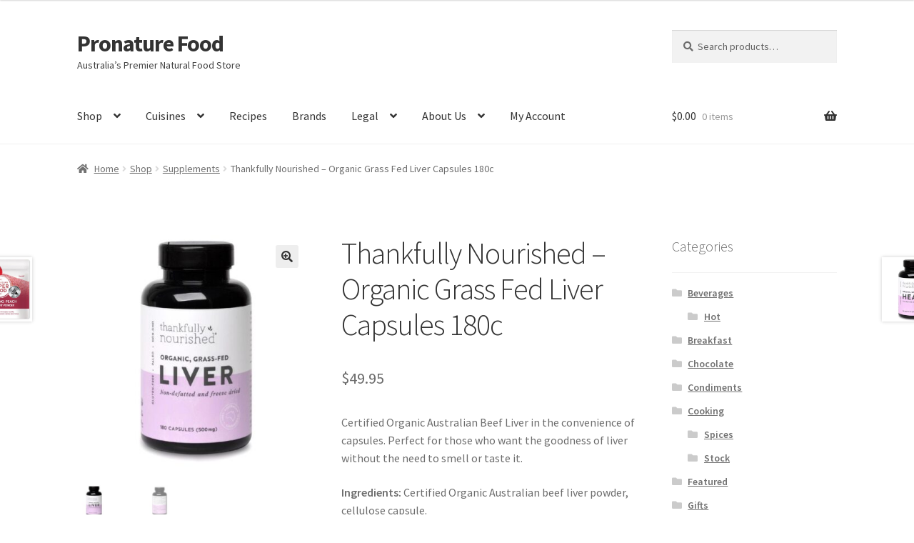

--- FILE ---
content_type: text/html; charset=UTF-8
request_url: https://pronaturefood.com/shop/thankfully-nourished-organic-grass-fed-liver-capsules-180c/
body_size: 15856
content:
<!doctype html>
<html lang="en">
<head>
<meta charset="UTF-8">
<meta name="viewport" content="width=device-width, initial-scale=1">
<link rel="profile" href="https://gmpg.org/xfn/11">
<link rel="pingback" href="https://pronaturefood.com/xmlrpc.php">

<meta name='robots' content='index, follow, max-image-preview:large, max-snippet:-1, max-video-preview:-1' />

	<!-- This site is optimized with the Yoast SEO plugin v20.1 - https://yoast.com/wordpress/plugins/seo/ -->
	<title>Thankfully Nourished - Organic Grass Fed Liver Capsules 180c | Pronature Food</title>
	<meta name="description" content="Certified Organic Australian Beef Liver in the convenience of capsules. Perfect for those who want the goodness without the need to smell or taste it" />
	<link rel="canonical" href="https://pronaturefood.com/shop/thankfully-nourished-organic-grass-fed-liver-capsules-180c/" />
	<meta property="og:locale" content="en_US" />
	<meta property="og:type" content="article" />
	<meta property="og:title" content="Thankfully Nourished - Organic Grass Fed Liver Capsules 180c | Pronature Food" />
	<meta property="og:description" content="Certified Organic Australian Beef Liver in the convenience of capsules. Perfect for those who want the goodness without the need to smell or taste it" />
	<meta property="og:url" content="https://pronaturefood.com/shop/thankfully-nourished-organic-grass-fed-liver-capsules-180c/" />
	<meta property="og:site_name" content="Pronature Food" />
	<meta property="article:publisher" content="https://www.facebook.com/pronaturefood/" />
	<meta property="article:modified_time" content="2021-09-11T09:31:46+00:00" />
	<meta property="og:image" content="https://pronaturefood.com/wp-content/uploads/2021/09/Thankfully-Nourished-Organic-Grass-Fed-Liver-180c.jpg" />
	<meta property="og:image:width" content="900" />
	<meta property="og:image:height" content="900" />
	<meta property="og:image:type" content="image/jpeg" />
	<meta name="twitter:card" content="summary_large_image" />
	<meta name="twitter:label1" content="Est. reading time" />
	<meta name="twitter:data1" content="1 minute" />
	<script type="application/ld+json" class="yoast-schema-graph">{"@context":"https://schema.org","@graph":[{"@type":"WebPage","@id":"https://pronaturefood.com/shop/thankfully-nourished-organic-grass-fed-liver-capsules-180c/","url":"https://pronaturefood.com/shop/thankfully-nourished-organic-grass-fed-liver-capsules-180c/","name":"Thankfully Nourished - Organic Grass Fed Liver Capsules 180c | Pronature Food","isPartOf":{"@id":"https://pronaturefood.com/#website"},"primaryImageOfPage":{"@id":"https://pronaturefood.com/shop/thankfully-nourished-organic-grass-fed-liver-capsules-180c/#primaryimage"},"image":{"@id":"https://pronaturefood.com/shop/thankfully-nourished-organic-grass-fed-liver-capsules-180c/#primaryimage"},"thumbnailUrl":"https://pronaturefood.com/wp-content/uploads/2021/09/Thankfully-Nourished-Organic-Grass-Fed-Liver-180c.jpg","datePublished":"2021-09-11T05:08:22+00:00","dateModified":"2021-09-11T09:31:46+00:00","description":"Certified Organic Australian Beef Liver in the convenience of capsules. Perfect for those who want the goodness without the need to smell or taste it","breadcrumb":{"@id":"https://pronaturefood.com/shop/thankfully-nourished-organic-grass-fed-liver-capsules-180c/#breadcrumb"},"inLanguage":"en","potentialAction":[{"@type":"ReadAction","target":["https://pronaturefood.com/shop/thankfully-nourished-organic-grass-fed-liver-capsules-180c/"]}]},{"@type":"ImageObject","inLanguage":"en","@id":"https://pronaturefood.com/shop/thankfully-nourished-organic-grass-fed-liver-capsules-180c/#primaryimage","url":"https://pronaturefood.com/wp-content/uploads/2021/09/Thankfully-Nourished-Organic-Grass-Fed-Liver-180c.jpg","contentUrl":"https://pronaturefood.com/wp-content/uploads/2021/09/Thankfully-Nourished-Organic-Grass-Fed-Liver-180c.jpg","width":900,"height":900,"caption":"Thankfully Nourished Organic Grass Fed Liver 180c"},{"@type":"BreadcrumbList","@id":"https://pronaturefood.com/shop/thankfully-nourished-organic-grass-fed-liver-capsules-180c/#breadcrumb","itemListElement":[{"@type":"ListItem","position":1,"name":"Home","item":"https://pronaturefood.com/"},{"@type":"ListItem","position":2,"name":"Shop","item":"https://pronaturefood.com/shop/"},{"@type":"ListItem","position":3,"name":"Supplements","item":"https://pronaturefood.com/product-category/supplements/"},{"@type":"ListItem","position":4,"name":"Thankfully Nourished &#8211; Organic Grass Fed Liver Capsules 180c"}]},{"@type":"WebSite","@id":"https://pronaturefood.com/#website","url":"https://pronaturefood.com/","name":"Pronature Food","description":"Australia's Premier Natural Food Store","publisher":{"@id":"https://pronaturefood.com/#organization"},"potentialAction":[{"@type":"SearchAction","target":{"@type":"EntryPoint","urlTemplate":"https://pronaturefood.com/?s={search_term_string}"},"query-input":"required name=search_term_string"}],"inLanguage":"en"},{"@type":"Organization","@id":"https://pronaturefood.com/#organization","name":"Pronature Food","url":"https://pronaturefood.com/","logo":{"@type":"ImageObject","inLanguage":"en","@id":"https://pronaturefood.com/#/schema/logo/image/","url":"https://pronaturefood.com/wp-content/uploads/2019/12/P-Black-Transparent.png","contentUrl":"https://pronaturefood.com/wp-content/uploads/2019/12/P-Black-Transparent.png","width":250,"height":250,"caption":"Pronature Food"},"image":{"@id":"https://pronaturefood.com/#/schema/logo/image/"},"sameAs":["https://www.facebook.com/pronaturefood/","https://www.instagram.com/pronaturefood/"]}]}</script>
	<!-- / Yoast SEO plugin. -->


<link rel='dns-prefetch' href='//fonts.googleapis.com' />
<link rel="alternate" type="application/rss+xml" title="Pronature Food &raquo; Feed" href="https://pronaturefood.com/feed/" />
<link rel="alternate" type="application/rss+xml" title="Pronature Food &raquo; Comments Feed" href="https://pronaturefood.com/comments/feed/" />
<script>
window._wpemojiSettings = {"baseUrl":"https:\/\/s.w.org\/images\/core\/emoji\/14.0.0\/72x72\/","ext":".png","svgUrl":"https:\/\/s.w.org\/images\/core\/emoji\/14.0.0\/svg\/","svgExt":".svg","source":{"concatemoji":"https:\/\/pronaturefood.com\/wp-includes\/js\/wp-emoji-release.min.js?ver=6.1.9"}};
/*! This file is auto-generated */
!function(e,a,t){var n,r,o,i=a.createElement("canvas"),p=i.getContext&&i.getContext("2d");function s(e,t){var a=String.fromCharCode,e=(p.clearRect(0,0,i.width,i.height),p.fillText(a.apply(this,e),0,0),i.toDataURL());return p.clearRect(0,0,i.width,i.height),p.fillText(a.apply(this,t),0,0),e===i.toDataURL()}function c(e){var t=a.createElement("script");t.src=e,t.defer=t.type="text/javascript",a.getElementsByTagName("head")[0].appendChild(t)}for(o=Array("flag","emoji"),t.supports={everything:!0,everythingExceptFlag:!0},r=0;r<o.length;r++)t.supports[o[r]]=function(e){if(p&&p.fillText)switch(p.textBaseline="top",p.font="600 32px Arial",e){case"flag":return s([127987,65039,8205,9895,65039],[127987,65039,8203,9895,65039])?!1:!s([55356,56826,55356,56819],[55356,56826,8203,55356,56819])&&!s([55356,57332,56128,56423,56128,56418,56128,56421,56128,56430,56128,56423,56128,56447],[55356,57332,8203,56128,56423,8203,56128,56418,8203,56128,56421,8203,56128,56430,8203,56128,56423,8203,56128,56447]);case"emoji":return!s([129777,127995,8205,129778,127999],[129777,127995,8203,129778,127999])}return!1}(o[r]),t.supports.everything=t.supports.everything&&t.supports[o[r]],"flag"!==o[r]&&(t.supports.everythingExceptFlag=t.supports.everythingExceptFlag&&t.supports[o[r]]);t.supports.everythingExceptFlag=t.supports.everythingExceptFlag&&!t.supports.flag,t.DOMReady=!1,t.readyCallback=function(){t.DOMReady=!0},t.supports.everything||(n=function(){t.readyCallback()},a.addEventListener?(a.addEventListener("DOMContentLoaded",n,!1),e.addEventListener("load",n,!1)):(e.attachEvent("onload",n),a.attachEvent("onreadystatechange",function(){"complete"===a.readyState&&t.readyCallback()})),(e=t.source||{}).concatemoji?c(e.concatemoji):e.wpemoji&&e.twemoji&&(c(e.twemoji),c(e.wpemoji)))}(window,document,window._wpemojiSettings);
</script>
<style>
img.wp-smiley,
img.emoji {
	display: inline !important;
	border: none !important;
	box-shadow: none !important;
	height: 1em !important;
	width: 1em !important;
	margin: 0 0.07em !important;
	vertical-align: -0.1em !important;
	background: none !important;
	padding: 0 !important;
}
</style>
	<link rel='stylesheet' id='wp-block-library-css' href='https://pronaturefood.com/wp-includes/css/dist/block-library/style.min.css?ver=6.1.9' media='all' />
<style id='wp-block-library-theme-inline-css'>
.wp-block-audio figcaption{color:#555;font-size:13px;text-align:center}.is-dark-theme .wp-block-audio figcaption{color:hsla(0,0%,100%,.65)}.wp-block-audio{margin:0 0 1em}.wp-block-code{border:1px solid #ccc;border-radius:4px;font-family:Menlo,Consolas,monaco,monospace;padding:.8em 1em}.wp-block-embed figcaption{color:#555;font-size:13px;text-align:center}.is-dark-theme .wp-block-embed figcaption{color:hsla(0,0%,100%,.65)}.wp-block-embed{margin:0 0 1em}.blocks-gallery-caption{color:#555;font-size:13px;text-align:center}.is-dark-theme .blocks-gallery-caption{color:hsla(0,0%,100%,.65)}.wp-block-image figcaption{color:#555;font-size:13px;text-align:center}.is-dark-theme .wp-block-image figcaption{color:hsla(0,0%,100%,.65)}.wp-block-image{margin:0 0 1em}.wp-block-pullquote{border-top:4px solid;border-bottom:4px solid;margin-bottom:1.75em;color:currentColor}.wp-block-pullquote__citation,.wp-block-pullquote cite,.wp-block-pullquote footer{color:currentColor;text-transform:uppercase;font-size:.8125em;font-style:normal}.wp-block-quote{border-left:.25em solid;margin:0 0 1.75em;padding-left:1em}.wp-block-quote cite,.wp-block-quote footer{color:currentColor;font-size:.8125em;position:relative;font-style:normal}.wp-block-quote.has-text-align-right{border-left:none;border-right:.25em solid;padding-left:0;padding-right:1em}.wp-block-quote.has-text-align-center{border:none;padding-left:0}.wp-block-quote.is-large,.wp-block-quote.is-style-large,.wp-block-quote.is-style-plain{border:none}.wp-block-search .wp-block-search__label{font-weight:700}.wp-block-search__button{border:1px solid #ccc;padding:.375em .625em}:where(.wp-block-group.has-background){padding:1.25em 2.375em}.wp-block-separator.has-css-opacity{opacity:.4}.wp-block-separator{border:none;border-bottom:2px solid;margin-left:auto;margin-right:auto}.wp-block-separator.has-alpha-channel-opacity{opacity:1}.wp-block-separator:not(.is-style-wide):not(.is-style-dots){width:100px}.wp-block-separator.has-background:not(.is-style-dots){border-bottom:none;height:1px}.wp-block-separator.has-background:not(.is-style-wide):not(.is-style-dots){height:2px}.wp-block-table{margin:"0 0 1em 0"}.wp-block-table thead{border-bottom:3px solid}.wp-block-table tfoot{border-top:3px solid}.wp-block-table td,.wp-block-table th{word-break:normal}.wp-block-table figcaption{color:#555;font-size:13px;text-align:center}.is-dark-theme .wp-block-table figcaption{color:hsla(0,0%,100%,.65)}.wp-block-video figcaption{color:#555;font-size:13px;text-align:center}.is-dark-theme .wp-block-video figcaption{color:hsla(0,0%,100%,.65)}.wp-block-video{margin:0 0 1em}.wp-block-template-part.has-background{padding:1.25em 2.375em;margin-top:0;margin-bottom:0}
</style>
<link rel='stylesheet' id='wc-blocks-vendors-style-css' href='https://pronaturefood.com/wp-content/plugins/woocommerce/packages/woocommerce-blocks/build/wc-blocks-vendors-style.css?ver=9.1.5' media='all' />
<link rel='stylesheet' id='wc-blocks-style-css' href='https://pronaturefood.com/wp-content/plugins/woocommerce/packages/woocommerce-blocks/build/wc-blocks-style.css?ver=9.1.5' media='all' />
<link rel='stylesheet' id='font-awesome-css' href='https://pronaturefood.com/wp-content/plugins/contact-widgets/assets/css/font-awesome.min.css?ver=4.7.0' media='all' />
<link rel='stylesheet' id='storefront-gutenberg-blocks-css' href='https://pronaturefood.com/wp-content/themes/storefront/assets/css/base/gutenberg-blocks.css?ver=4.2.0' media='all' />
<style id='storefront-gutenberg-blocks-inline-css'>

				.wp-block-button__link:not(.has-text-color) {
					color: #333333;
				}

				.wp-block-button__link:not(.has-text-color):hover,
				.wp-block-button__link:not(.has-text-color):focus,
				.wp-block-button__link:not(.has-text-color):active {
					color: #333333;
				}

				.wp-block-button__link:not(.has-background) {
					background-color: #eeeeee;
				}

				.wp-block-button__link:not(.has-background):hover,
				.wp-block-button__link:not(.has-background):focus,
				.wp-block-button__link:not(.has-background):active {
					border-color: #d5d5d5;
					background-color: #d5d5d5;
				}

				.wc-block-grid__products .wc-block-grid__product .wp-block-button__link {
					background-color: #eeeeee;
					border-color: #eeeeee;
					color: #333333;
				}

				.wp-block-quote footer,
				.wp-block-quote cite,
				.wp-block-quote__citation {
					color: #6d6d6d;
				}

				.wp-block-pullquote cite,
				.wp-block-pullquote footer,
				.wp-block-pullquote__citation {
					color: #6d6d6d;
				}

				.wp-block-image figcaption {
					color: #6d6d6d;
				}

				.wp-block-separator.is-style-dots::before {
					color: #333333;
				}

				.wp-block-file a.wp-block-file__button {
					color: #333333;
					background-color: #eeeeee;
					border-color: #eeeeee;
				}

				.wp-block-file a.wp-block-file__button:hover,
				.wp-block-file a.wp-block-file__button:focus,
				.wp-block-file a.wp-block-file__button:active {
					color: #333333;
					background-color: #d5d5d5;
				}

				.wp-block-code,
				.wp-block-preformatted pre {
					color: #6d6d6d;
				}

				.wp-block-table:not( .has-background ):not( .is-style-stripes ) tbody tr:nth-child(2n) td {
					background-color: #fdfdfd;
				}

				.wp-block-cover .wp-block-cover__inner-container h1:not(.has-text-color),
				.wp-block-cover .wp-block-cover__inner-container h2:not(.has-text-color),
				.wp-block-cover .wp-block-cover__inner-container h3:not(.has-text-color),
				.wp-block-cover .wp-block-cover__inner-container h4:not(.has-text-color),
				.wp-block-cover .wp-block-cover__inner-container h5:not(.has-text-color),
				.wp-block-cover .wp-block-cover__inner-container h6:not(.has-text-color) {
					color: #000000;
				}

				.wc-block-components-price-slider__range-input-progress,
				.rtl .wc-block-components-price-slider__range-input-progress {
					--range-color: #7f54b3;
				}

				/* Target only IE11 */
				@media all and (-ms-high-contrast: none), (-ms-high-contrast: active) {
					.wc-block-components-price-slider__range-input-progress {
						background: #7f54b3;
					}
				}

				.wc-block-components-button:not(.is-link) {
					background-color: #333333;
					color: #ffffff;
				}

				.wc-block-components-button:not(.is-link):hover,
				.wc-block-components-button:not(.is-link):focus,
				.wc-block-components-button:not(.is-link):active {
					background-color: #1a1a1a;
					color: #ffffff;
				}

				.wc-block-components-button:not(.is-link):disabled {
					background-color: #333333;
					color: #ffffff;
				}

				.wc-block-cart__submit-container {
					background-color: #ffffff;
				}

				.wc-block-cart__submit-container::before {
					color: rgba(220,220,220,0.5);
				}

				.wc-block-components-order-summary-item__quantity {
					background-color: #ffffff;
					border-color: #6d6d6d;
					box-shadow: 0 0 0 2px #ffffff;
					color: #6d6d6d;
				}
			
</style>
<link rel='stylesheet' id='classic-theme-styles-css' href='https://pronaturefood.com/wp-includes/css/classic-themes.min.css?ver=1' media='all' />
<style id='global-styles-inline-css'>
body{--wp--preset--color--black: #000000;--wp--preset--color--cyan-bluish-gray: #abb8c3;--wp--preset--color--white: #ffffff;--wp--preset--color--pale-pink: #f78da7;--wp--preset--color--vivid-red: #cf2e2e;--wp--preset--color--luminous-vivid-orange: #ff6900;--wp--preset--color--luminous-vivid-amber: #fcb900;--wp--preset--color--light-green-cyan: #7bdcb5;--wp--preset--color--vivid-green-cyan: #00d084;--wp--preset--color--pale-cyan-blue: #8ed1fc;--wp--preset--color--vivid-cyan-blue: #0693e3;--wp--preset--color--vivid-purple: #9b51e0;--wp--preset--gradient--vivid-cyan-blue-to-vivid-purple: linear-gradient(135deg,rgba(6,147,227,1) 0%,rgb(155,81,224) 100%);--wp--preset--gradient--light-green-cyan-to-vivid-green-cyan: linear-gradient(135deg,rgb(122,220,180) 0%,rgb(0,208,130) 100%);--wp--preset--gradient--luminous-vivid-amber-to-luminous-vivid-orange: linear-gradient(135deg,rgba(252,185,0,1) 0%,rgba(255,105,0,1) 100%);--wp--preset--gradient--luminous-vivid-orange-to-vivid-red: linear-gradient(135deg,rgba(255,105,0,1) 0%,rgb(207,46,46) 100%);--wp--preset--gradient--very-light-gray-to-cyan-bluish-gray: linear-gradient(135deg,rgb(238,238,238) 0%,rgb(169,184,195) 100%);--wp--preset--gradient--cool-to-warm-spectrum: linear-gradient(135deg,rgb(74,234,220) 0%,rgb(151,120,209) 20%,rgb(207,42,186) 40%,rgb(238,44,130) 60%,rgb(251,105,98) 80%,rgb(254,248,76) 100%);--wp--preset--gradient--blush-light-purple: linear-gradient(135deg,rgb(255,206,236) 0%,rgb(152,150,240) 100%);--wp--preset--gradient--blush-bordeaux: linear-gradient(135deg,rgb(254,205,165) 0%,rgb(254,45,45) 50%,rgb(107,0,62) 100%);--wp--preset--gradient--luminous-dusk: linear-gradient(135deg,rgb(255,203,112) 0%,rgb(199,81,192) 50%,rgb(65,88,208) 100%);--wp--preset--gradient--pale-ocean: linear-gradient(135deg,rgb(255,245,203) 0%,rgb(182,227,212) 50%,rgb(51,167,181) 100%);--wp--preset--gradient--electric-grass: linear-gradient(135deg,rgb(202,248,128) 0%,rgb(113,206,126) 100%);--wp--preset--gradient--midnight: linear-gradient(135deg,rgb(2,3,129) 0%,rgb(40,116,252) 100%);--wp--preset--duotone--dark-grayscale: url('#wp-duotone-dark-grayscale');--wp--preset--duotone--grayscale: url('#wp-duotone-grayscale');--wp--preset--duotone--purple-yellow: url('#wp-duotone-purple-yellow');--wp--preset--duotone--blue-red: url('#wp-duotone-blue-red');--wp--preset--duotone--midnight: url('#wp-duotone-midnight');--wp--preset--duotone--magenta-yellow: url('#wp-duotone-magenta-yellow');--wp--preset--duotone--purple-green: url('#wp-duotone-purple-green');--wp--preset--duotone--blue-orange: url('#wp-duotone-blue-orange');--wp--preset--font-size--small: 14px;--wp--preset--font-size--medium: 23px;--wp--preset--font-size--large: 26px;--wp--preset--font-size--x-large: 42px;--wp--preset--font-size--normal: 16px;--wp--preset--font-size--huge: 37px;--wp--preset--spacing--20: 0.44rem;--wp--preset--spacing--30: 0.67rem;--wp--preset--spacing--40: 1rem;--wp--preset--spacing--50: 1.5rem;--wp--preset--spacing--60: 2.25rem;--wp--preset--spacing--70: 3.38rem;--wp--preset--spacing--80: 5.06rem;}:where(.is-layout-flex){gap: 0.5em;}body .is-layout-flow > .alignleft{float: left;margin-inline-start: 0;margin-inline-end: 2em;}body .is-layout-flow > .alignright{float: right;margin-inline-start: 2em;margin-inline-end: 0;}body .is-layout-flow > .aligncenter{margin-left: auto !important;margin-right: auto !important;}body .is-layout-constrained > .alignleft{float: left;margin-inline-start: 0;margin-inline-end: 2em;}body .is-layout-constrained > .alignright{float: right;margin-inline-start: 2em;margin-inline-end: 0;}body .is-layout-constrained > .aligncenter{margin-left: auto !important;margin-right: auto !important;}body .is-layout-constrained > :where(:not(.alignleft):not(.alignright):not(.alignfull)){max-width: var(--wp--style--global--content-size);margin-left: auto !important;margin-right: auto !important;}body .is-layout-constrained > .alignwide{max-width: var(--wp--style--global--wide-size);}body .is-layout-flex{display: flex;}body .is-layout-flex{flex-wrap: wrap;align-items: center;}body .is-layout-flex > *{margin: 0;}:where(.wp-block-columns.is-layout-flex){gap: 2em;}.has-black-color{color: var(--wp--preset--color--black) !important;}.has-cyan-bluish-gray-color{color: var(--wp--preset--color--cyan-bluish-gray) !important;}.has-white-color{color: var(--wp--preset--color--white) !important;}.has-pale-pink-color{color: var(--wp--preset--color--pale-pink) !important;}.has-vivid-red-color{color: var(--wp--preset--color--vivid-red) !important;}.has-luminous-vivid-orange-color{color: var(--wp--preset--color--luminous-vivid-orange) !important;}.has-luminous-vivid-amber-color{color: var(--wp--preset--color--luminous-vivid-amber) !important;}.has-light-green-cyan-color{color: var(--wp--preset--color--light-green-cyan) !important;}.has-vivid-green-cyan-color{color: var(--wp--preset--color--vivid-green-cyan) !important;}.has-pale-cyan-blue-color{color: var(--wp--preset--color--pale-cyan-blue) !important;}.has-vivid-cyan-blue-color{color: var(--wp--preset--color--vivid-cyan-blue) !important;}.has-vivid-purple-color{color: var(--wp--preset--color--vivid-purple) !important;}.has-black-background-color{background-color: var(--wp--preset--color--black) !important;}.has-cyan-bluish-gray-background-color{background-color: var(--wp--preset--color--cyan-bluish-gray) !important;}.has-white-background-color{background-color: var(--wp--preset--color--white) !important;}.has-pale-pink-background-color{background-color: var(--wp--preset--color--pale-pink) !important;}.has-vivid-red-background-color{background-color: var(--wp--preset--color--vivid-red) !important;}.has-luminous-vivid-orange-background-color{background-color: var(--wp--preset--color--luminous-vivid-orange) !important;}.has-luminous-vivid-amber-background-color{background-color: var(--wp--preset--color--luminous-vivid-amber) !important;}.has-light-green-cyan-background-color{background-color: var(--wp--preset--color--light-green-cyan) !important;}.has-vivid-green-cyan-background-color{background-color: var(--wp--preset--color--vivid-green-cyan) !important;}.has-pale-cyan-blue-background-color{background-color: var(--wp--preset--color--pale-cyan-blue) !important;}.has-vivid-cyan-blue-background-color{background-color: var(--wp--preset--color--vivid-cyan-blue) !important;}.has-vivid-purple-background-color{background-color: var(--wp--preset--color--vivid-purple) !important;}.has-black-border-color{border-color: var(--wp--preset--color--black) !important;}.has-cyan-bluish-gray-border-color{border-color: var(--wp--preset--color--cyan-bluish-gray) !important;}.has-white-border-color{border-color: var(--wp--preset--color--white) !important;}.has-pale-pink-border-color{border-color: var(--wp--preset--color--pale-pink) !important;}.has-vivid-red-border-color{border-color: var(--wp--preset--color--vivid-red) !important;}.has-luminous-vivid-orange-border-color{border-color: var(--wp--preset--color--luminous-vivid-orange) !important;}.has-luminous-vivid-amber-border-color{border-color: var(--wp--preset--color--luminous-vivid-amber) !important;}.has-light-green-cyan-border-color{border-color: var(--wp--preset--color--light-green-cyan) !important;}.has-vivid-green-cyan-border-color{border-color: var(--wp--preset--color--vivid-green-cyan) !important;}.has-pale-cyan-blue-border-color{border-color: var(--wp--preset--color--pale-cyan-blue) !important;}.has-vivid-cyan-blue-border-color{border-color: var(--wp--preset--color--vivid-cyan-blue) !important;}.has-vivid-purple-border-color{border-color: var(--wp--preset--color--vivid-purple) !important;}.has-vivid-cyan-blue-to-vivid-purple-gradient-background{background: var(--wp--preset--gradient--vivid-cyan-blue-to-vivid-purple) !important;}.has-light-green-cyan-to-vivid-green-cyan-gradient-background{background: var(--wp--preset--gradient--light-green-cyan-to-vivid-green-cyan) !important;}.has-luminous-vivid-amber-to-luminous-vivid-orange-gradient-background{background: var(--wp--preset--gradient--luminous-vivid-amber-to-luminous-vivid-orange) !important;}.has-luminous-vivid-orange-to-vivid-red-gradient-background{background: var(--wp--preset--gradient--luminous-vivid-orange-to-vivid-red) !important;}.has-very-light-gray-to-cyan-bluish-gray-gradient-background{background: var(--wp--preset--gradient--very-light-gray-to-cyan-bluish-gray) !important;}.has-cool-to-warm-spectrum-gradient-background{background: var(--wp--preset--gradient--cool-to-warm-spectrum) !important;}.has-blush-light-purple-gradient-background{background: var(--wp--preset--gradient--blush-light-purple) !important;}.has-blush-bordeaux-gradient-background{background: var(--wp--preset--gradient--blush-bordeaux) !important;}.has-luminous-dusk-gradient-background{background: var(--wp--preset--gradient--luminous-dusk) !important;}.has-pale-ocean-gradient-background{background: var(--wp--preset--gradient--pale-ocean) !important;}.has-electric-grass-gradient-background{background: var(--wp--preset--gradient--electric-grass) !important;}.has-midnight-gradient-background{background: var(--wp--preset--gradient--midnight) !important;}.has-small-font-size{font-size: var(--wp--preset--font-size--small) !important;}.has-medium-font-size{font-size: var(--wp--preset--font-size--medium) !important;}.has-large-font-size{font-size: var(--wp--preset--font-size--large) !important;}.has-x-large-font-size{font-size: var(--wp--preset--font-size--x-large) !important;}
.wp-block-navigation a:where(:not(.wp-element-button)){color: inherit;}
:where(.wp-block-columns.is-layout-flex){gap: 2em;}
.wp-block-pullquote{font-size: 1.5em;line-height: 1.6;}
</style>
<link rel='stylesheet' id='photoswipe-css' href='https://pronaturefood.com/wp-content/plugins/woocommerce/assets/css/photoswipe/photoswipe.min.css?ver=7.3.0' media='all' />
<link rel='stylesheet' id='photoswipe-default-skin-css' href='https://pronaturefood.com/wp-content/plugins/woocommerce/assets/css/photoswipe/default-skin/default-skin.min.css?ver=7.3.0' media='all' />
<style id='woocommerce-inline-inline-css'>
.woocommerce form .form-row .required { visibility: visible; }
</style>
<link rel='stylesheet' id='wp-components-css' href='https://pronaturefood.com/wp-includes/css/dist/components/style.min.css?ver=6.1.9' media='all' />
<link rel='stylesheet' id='godaddy-styles-css' href='https://pronaturefood.com/wp-content/plugins/coblocks/includes/Dependencies/GoDaddy/Styles/build/latest.css?ver=2.0.2' media='all' />
<link rel='stylesheet' id='parent-style-css' href='https://pronaturefood.com/wp-content/themes/storefront/style.css?ver=6.1.9' media='all' />
<link rel='stylesheet' id='child-style-css' href='https://pronaturefood.com/wp-content/themes/storefront-child/style.css?ver=1.0.0' media='all' />
<link rel='stylesheet' id='storefront-style-css' href='https://pronaturefood.com/wp-content/themes/storefront/style.css?ver=4.2.0' media='all' />
<style id='storefront-style-inline-css'>

			.main-navigation ul li a,
			.site-title a,
			ul.menu li a,
			.site-branding h1 a,
			button.menu-toggle,
			button.menu-toggle:hover,
			.handheld-navigation .dropdown-toggle {
				color: #333333;
			}

			button.menu-toggle,
			button.menu-toggle:hover {
				border-color: #333333;
			}

			.main-navigation ul li a:hover,
			.main-navigation ul li:hover > a,
			.site-title a:hover,
			.site-header ul.menu li.current-menu-item > a {
				color: #747474;
			}

			table:not( .has-background ) th {
				background-color: #f8f8f8;
			}

			table:not( .has-background ) tbody td {
				background-color: #fdfdfd;
			}

			table:not( .has-background ) tbody tr:nth-child(2n) td,
			fieldset,
			fieldset legend {
				background-color: #fbfbfb;
			}

			.site-header,
			.secondary-navigation ul ul,
			.main-navigation ul.menu > li.menu-item-has-children:after,
			.secondary-navigation ul.menu ul,
			.storefront-handheld-footer-bar,
			.storefront-handheld-footer-bar ul li > a,
			.storefront-handheld-footer-bar ul li.search .site-search,
			button.menu-toggle,
			button.menu-toggle:hover {
				background-color: #ffffff;
			}

			p.site-description,
			.site-header,
			.storefront-handheld-footer-bar {
				color: #404040;
			}

			button.menu-toggle:after,
			button.menu-toggle:before,
			button.menu-toggle span:before {
				background-color: #333333;
			}

			h1, h2, h3, h4, h5, h6, .wc-block-grid__product-title {
				color: #333333;
			}

			.widget h1 {
				border-bottom-color: #333333;
			}

			body,
			.secondary-navigation a {
				color: #6d6d6d;
			}

			.widget-area .widget a,
			.hentry .entry-header .posted-on a,
			.hentry .entry-header .post-author a,
			.hentry .entry-header .post-comments a,
			.hentry .entry-header .byline a {
				color: #727272;
			}

			a {
				color: #7f54b3;
			}

			a:focus,
			button:focus,
			.button.alt:focus,
			input:focus,
			textarea:focus,
			input[type="button"]:focus,
			input[type="reset"]:focus,
			input[type="submit"]:focus,
			input[type="email"]:focus,
			input[type="tel"]:focus,
			input[type="url"]:focus,
			input[type="password"]:focus,
			input[type="search"]:focus {
				outline-color: #7f54b3;
			}

			button, input[type="button"], input[type="reset"], input[type="submit"], .button, .widget a.button {
				background-color: #eeeeee;
				border-color: #eeeeee;
				color: #333333;
			}

			button:hover, input[type="button"]:hover, input[type="reset"]:hover, input[type="submit"]:hover, .button:hover, .widget a.button:hover {
				background-color: #d5d5d5;
				border-color: #d5d5d5;
				color: #333333;
			}

			button.alt, input[type="button"].alt, input[type="reset"].alt, input[type="submit"].alt, .button.alt, .widget-area .widget a.button.alt {
				background-color: #333333;
				border-color: #333333;
				color: #ffffff;
			}

			button.alt:hover, input[type="button"].alt:hover, input[type="reset"].alt:hover, input[type="submit"].alt:hover, .button.alt:hover, .widget-area .widget a.button.alt:hover {
				background-color: #1a1a1a;
				border-color: #1a1a1a;
				color: #ffffff;
			}

			.pagination .page-numbers li .page-numbers.current {
				background-color: #e6e6e6;
				color: #636363;
			}

			#comments .comment-list .comment-content .comment-text {
				background-color: #f8f8f8;
			}

			.site-footer {
				background-color: #f0f0f0;
				color: #6d6d6d;
			}

			.site-footer a:not(.button):not(.components-button) {
				color: #333333;
			}

			.site-footer .storefront-handheld-footer-bar a:not(.button):not(.components-button) {
				color: #333333;
			}

			.site-footer h1, .site-footer h2, .site-footer h3, .site-footer h4, .site-footer h5, .site-footer h6, .site-footer .widget .widget-title, .site-footer .widget .widgettitle {
				color: #333333;
			}

			.page-template-template-homepage.has-post-thumbnail .type-page.has-post-thumbnail .entry-title {
				color: #000000;
			}

			.page-template-template-homepage.has-post-thumbnail .type-page.has-post-thumbnail .entry-content {
				color: #000000;
			}

			@media screen and ( min-width: 768px ) {
				.secondary-navigation ul.menu a:hover {
					color: #595959;
				}

				.secondary-navigation ul.menu a {
					color: #404040;
				}

				.main-navigation ul.menu ul.sub-menu,
				.main-navigation ul.nav-menu ul.children {
					background-color: #f0f0f0;
				}

				.site-header {
					border-bottom-color: #f0f0f0;
				}
			}
</style>
<link rel='stylesheet' id='storefront-icons-css' href='https://pronaturefood.com/wp-content/themes/storefront/assets/css/base/icons.css?ver=4.2.0' media='all' />
<link rel='stylesheet' id='storefront-fonts-css' href='https://fonts.googleapis.com/css?family=Source+Sans+Pro%3A400%2C300%2C300italic%2C400italic%2C600%2C700%2C900&#038;subset=latin%2Clatin-ext&#038;ver=4.2.0' media='all' />
<link rel='stylesheet' id='pwb-styles-frontend-css' href='https://pronaturefood.com/wp-content/plugins/perfect-woocommerce-brands/build/frontend/css/style.css?ver=2.5.5' media='all' />
<link rel='stylesheet' id='wpcw-css' href='https://pronaturefood.com/wp-content/plugins/contact-widgets/assets/css/style.min.css?ver=1.0.1' media='all' />
<link rel='stylesheet' id='newsletter-css' href='https://pronaturefood.com/wp-content/plugins/newsletter/style.css?ver=7.6.3' media='all' />
<link rel='stylesheet' id='storefront-woocommerce-style-css' href='https://pronaturefood.com/wp-content/themes/storefront/assets/css/woocommerce/woocommerce.css?ver=4.2.0' media='all' />
<style id='storefront-woocommerce-style-inline-css'>
@font-face {
				font-family: star;
				src: url(https://pronaturefood.com/wp-content/plugins/woocommerce/assets/fonts/star.eot);
				src:
					url(https://pronaturefood.com/wp-content/plugins/woocommerce/assets/fonts/star.eot?#iefix) format("embedded-opentype"),
					url(https://pronaturefood.com/wp-content/plugins/woocommerce/assets/fonts/star.woff) format("woff"),
					url(https://pronaturefood.com/wp-content/plugins/woocommerce/assets/fonts/star.ttf) format("truetype"),
					url(https://pronaturefood.com/wp-content/plugins/woocommerce/assets/fonts/star.svg#star) format("svg");
				font-weight: 400;
				font-style: normal;
			}
			@font-face {
				font-family: WooCommerce;
				src: url(https://pronaturefood.com/wp-content/plugins/woocommerce/assets/fonts/WooCommerce.eot);
				src:
					url(https://pronaturefood.com/wp-content/plugins/woocommerce/assets/fonts/WooCommerce.eot?#iefix) format("embedded-opentype"),
					url(https://pronaturefood.com/wp-content/plugins/woocommerce/assets/fonts/WooCommerce.woff) format("woff"),
					url(https://pronaturefood.com/wp-content/plugins/woocommerce/assets/fonts/WooCommerce.ttf) format("truetype"),
					url(https://pronaturefood.com/wp-content/plugins/woocommerce/assets/fonts/WooCommerce.svg#WooCommerce) format("svg");
				font-weight: 400;
				font-style: normal;
			}

			a.cart-contents,
			.site-header-cart .widget_shopping_cart a {
				color: #333333;
			}

			a.cart-contents:hover,
			.site-header-cart .widget_shopping_cart a:hover,
			.site-header-cart:hover > li > a {
				color: #747474;
			}

			table.cart td.product-remove,
			table.cart td.actions {
				border-top-color: #ffffff;
			}

			.storefront-handheld-footer-bar ul li.cart .count {
				background-color: #333333;
				color: #ffffff;
				border-color: #ffffff;
			}

			.woocommerce-tabs ul.tabs li.active a,
			ul.products li.product .price,
			.onsale,
			.wc-block-grid__product-onsale,
			.widget_search form:before,
			.widget_product_search form:before {
				color: #6d6d6d;
			}

			.woocommerce-breadcrumb a,
			a.woocommerce-review-link,
			.product_meta a {
				color: #727272;
			}

			.wc-block-grid__product-onsale,
			.onsale {
				border-color: #6d6d6d;
			}

			.star-rating span:before,
			.quantity .plus, .quantity .minus,
			p.stars a:hover:after,
			p.stars a:after,
			.star-rating span:before,
			#payment .payment_methods li input[type=radio]:first-child:checked+label:before {
				color: #7f54b3;
			}

			.widget_price_filter .ui-slider .ui-slider-range,
			.widget_price_filter .ui-slider .ui-slider-handle {
				background-color: #7f54b3;
			}

			.order_details {
				background-color: #f8f8f8;
			}

			.order_details > li {
				border-bottom: 1px dotted #e3e3e3;
			}

			.order_details:before,
			.order_details:after {
				background: -webkit-linear-gradient(transparent 0,transparent 0),-webkit-linear-gradient(135deg,#f8f8f8 33.33%,transparent 33.33%),-webkit-linear-gradient(45deg,#f8f8f8 33.33%,transparent 33.33%)
			}

			#order_review {
				background-color: #ffffff;
			}

			#payment .payment_methods > li .payment_box,
			#payment .place-order {
				background-color: #fafafa;
			}

			#payment .payment_methods > li:not(.woocommerce-notice) {
				background-color: #f5f5f5;
			}

			#payment .payment_methods > li:not(.woocommerce-notice):hover {
				background-color: #f0f0f0;
			}

			.woocommerce-pagination .page-numbers li .page-numbers.current {
				background-color: #e6e6e6;
				color: #636363;
			}

			.wc-block-grid__product-onsale,
			.onsale,
			.woocommerce-pagination .page-numbers li .page-numbers:not(.current) {
				color: #6d6d6d;
			}

			p.stars a:before,
			p.stars a:hover~a:before,
			p.stars.selected a.active~a:before {
				color: #6d6d6d;
			}

			p.stars.selected a.active:before,
			p.stars:hover a:before,
			p.stars.selected a:not(.active):before,
			p.stars.selected a.active:before {
				color: #7f54b3;
			}

			.single-product div.product .woocommerce-product-gallery .woocommerce-product-gallery__trigger {
				background-color: #eeeeee;
				color: #333333;
			}

			.single-product div.product .woocommerce-product-gallery .woocommerce-product-gallery__trigger:hover {
				background-color: #d5d5d5;
				border-color: #d5d5d5;
				color: #333333;
			}

			.button.added_to_cart:focus,
			.button.wc-forward:focus {
				outline-color: #7f54b3;
			}

			.added_to_cart,
			.site-header-cart .widget_shopping_cart a.button,
			.wc-block-grid__products .wc-block-grid__product .wp-block-button__link {
				background-color: #eeeeee;
				border-color: #eeeeee;
				color: #333333;
			}

			.added_to_cart:hover,
			.site-header-cart .widget_shopping_cart a.button:hover,
			.wc-block-grid__products .wc-block-grid__product .wp-block-button__link:hover {
				background-color: #d5d5d5;
				border-color: #d5d5d5;
				color: #333333;
			}

			.added_to_cart.alt, .added_to_cart, .widget a.button.checkout {
				background-color: #333333;
				border-color: #333333;
				color: #ffffff;
			}

			.added_to_cart.alt:hover, .added_to_cart:hover, .widget a.button.checkout:hover {
				background-color: #1a1a1a;
				border-color: #1a1a1a;
				color: #ffffff;
			}

			.button.loading {
				color: #eeeeee;
			}

			.button.loading:hover {
				background-color: #eeeeee;
			}

			.button.loading:after {
				color: #333333;
			}

			@media screen and ( min-width: 768px ) {
				.site-header-cart .widget_shopping_cart,
				.site-header .product_list_widget li .quantity {
					color: #404040;
				}

				.site-header-cart .widget_shopping_cart .buttons,
				.site-header-cart .widget_shopping_cart .total {
					background-color: #f5f5f5;
				}

				.site-header-cart .widget_shopping_cart {
					background-color: #f0f0f0;
				}
			}
				.storefront-product-pagination a {
					color: #6d6d6d;
					background-color: #ffffff;
				}
				.storefront-sticky-add-to-cart {
					color: #6d6d6d;
					background-color: #ffffff;
				}

				.storefront-sticky-add-to-cart a:not(.button) {
					color: #333333;
				}
</style>
<link rel='stylesheet' id='storefront-child-style-css' href='https://pronaturefood.com/wp-content/themes/storefront-child/style.css?ver=1.0.0' media='all' />
<script src='https://pronaturefood.com/wp-includes/js/jquery/jquery.min.js?ver=3.6.1' id='jquery-core-js'></script>
<script src='https://pronaturefood.com/wp-includes/js/jquery/jquery-migrate.min.js?ver=3.3.2' id='jquery-migrate-js'></script>
<link rel="https://api.w.org/" href="https://pronaturefood.com/wp-json/" /><link rel="alternate" type="application/json" href="https://pronaturefood.com/wp-json/wp/v2/product/3418" /><link rel="EditURI" type="application/rsd+xml" title="RSD" href="https://pronaturefood.com/xmlrpc.php?rsd" />
<link rel="wlwmanifest" type="application/wlwmanifest+xml" href="https://pronaturefood.com/wp-includes/wlwmanifest.xml" />
<meta name="generator" content="WordPress 6.1.9" />
<meta name="generator" content="WooCommerce 7.3.0" />
<link rel='shortlink' href='https://pronaturefood.com/?p=3418' />
<link rel="alternate" type="application/json+oembed" href="https://pronaturefood.com/wp-json/oembed/1.0/embed?url=https%3A%2F%2Fpronaturefood.com%2Fshop%2Fthankfully-nourished-organic-grass-fed-liver-capsules-180c%2F" />
<link rel="alternate" type="text/xml+oembed" href="https://pronaturefood.com/wp-json/oembed/1.0/embed?url=https%3A%2F%2Fpronaturefood.com%2Fshop%2Fthankfully-nourished-organic-grass-fed-liver-capsules-180c%2F&#038;format=xml" />
	<script async src="https://www.googletagmanager.com/gtag/js?id=UA-154988674-1"></script>
	<script>
	  window.dataLayer = window.dataLayer || [];
	  function gtag(){dataLayer.push(arguments);}
	  gtag('js', new Date());
	  gtag('config', 'UA-154988674-1');
	</script>
	
  	<noscript><style>.woocommerce-product-gallery{ opacity: 1 !important; }</style></noscript>
	<link rel="icon" href="https://pronaturefood.com/wp-content/uploads/2019/12/P-Black-Transparent-100x100.png" sizes="32x32" />
<link rel="icon" href="https://pronaturefood.com/wp-content/uploads/2019/12/P-Black-Transparent.png" sizes="192x192" />
<link rel="apple-touch-icon" href="https://pronaturefood.com/wp-content/uploads/2019/12/P-Black-Transparent.png" />
<meta name="msapplication-TileImage" content="https://pronaturefood.com/wp-content/uploads/2019/12/P-Black-Transparent.png" />
</head>

<body data-rsssl=1 class="product-template-default single single-product postid-3418 wp-embed-responsive theme-storefront woocommerce woocommerce-page woocommerce-no-js storefront-align-wide right-sidebar woocommerce-active">

<svg xmlns="http://www.w3.org/2000/svg" viewBox="0 0 0 0" width="0" height="0" focusable="false" role="none" style="visibility: hidden; position: absolute; left: -9999px; overflow: hidden;" ><defs><filter id="wp-duotone-dark-grayscale"><feColorMatrix color-interpolation-filters="sRGB" type="matrix" values=" .299 .587 .114 0 0 .299 .587 .114 0 0 .299 .587 .114 0 0 .299 .587 .114 0 0 " /><feComponentTransfer color-interpolation-filters="sRGB" ><feFuncR type="table" tableValues="0 0.49803921568627" /><feFuncG type="table" tableValues="0 0.49803921568627" /><feFuncB type="table" tableValues="0 0.49803921568627" /><feFuncA type="table" tableValues="1 1" /></feComponentTransfer><feComposite in2="SourceGraphic" operator="in" /></filter></defs></svg><svg xmlns="http://www.w3.org/2000/svg" viewBox="0 0 0 0" width="0" height="0" focusable="false" role="none" style="visibility: hidden; position: absolute; left: -9999px; overflow: hidden;" ><defs><filter id="wp-duotone-grayscale"><feColorMatrix color-interpolation-filters="sRGB" type="matrix" values=" .299 .587 .114 0 0 .299 .587 .114 0 0 .299 .587 .114 0 0 .299 .587 .114 0 0 " /><feComponentTransfer color-interpolation-filters="sRGB" ><feFuncR type="table" tableValues="0 1" /><feFuncG type="table" tableValues="0 1" /><feFuncB type="table" tableValues="0 1" /><feFuncA type="table" tableValues="1 1" /></feComponentTransfer><feComposite in2="SourceGraphic" operator="in" /></filter></defs></svg><svg xmlns="http://www.w3.org/2000/svg" viewBox="0 0 0 0" width="0" height="0" focusable="false" role="none" style="visibility: hidden; position: absolute; left: -9999px; overflow: hidden;" ><defs><filter id="wp-duotone-purple-yellow"><feColorMatrix color-interpolation-filters="sRGB" type="matrix" values=" .299 .587 .114 0 0 .299 .587 .114 0 0 .299 .587 .114 0 0 .299 .587 .114 0 0 " /><feComponentTransfer color-interpolation-filters="sRGB" ><feFuncR type="table" tableValues="0.54901960784314 0.98823529411765" /><feFuncG type="table" tableValues="0 1" /><feFuncB type="table" tableValues="0.71764705882353 0.25490196078431" /><feFuncA type="table" tableValues="1 1" /></feComponentTransfer><feComposite in2="SourceGraphic" operator="in" /></filter></defs></svg><svg xmlns="http://www.w3.org/2000/svg" viewBox="0 0 0 0" width="0" height="0" focusable="false" role="none" style="visibility: hidden; position: absolute; left: -9999px; overflow: hidden;" ><defs><filter id="wp-duotone-blue-red"><feColorMatrix color-interpolation-filters="sRGB" type="matrix" values=" .299 .587 .114 0 0 .299 .587 .114 0 0 .299 .587 .114 0 0 .299 .587 .114 0 0 " /><feComponentTransfer color-interpolation-filters="sRGB" ><feFuncR type="table" tableValues="0 1" /><feFuncG type="table" tableValues="0 0.27843137254902" /><feFuncB type="table" tableValues="0.5921568627451 0.27843137254902" /><feFuncA type="table" tableValues="1 1" /></feComponentTransfer><feComposite in2="SourceGraphic" operator="in" /></filter></defs></svg><svg xmlns="http://www.w3.org/2000/svg" viewBox="0 0 0 0" width="0" height="0" focusable="false" role="none" style="visibility: hidden; position: absolute; left: -9999px; overflow: hidden;" ><defs><filter id="wp-duotone-midnight"><feColorMatrix color-interpolation-filters="sRGB" type="matrix" values=" .299 .587 .114 0 0 .299 .587 .114 0 0 .299 .587 .114 0 0 .299 .587 .114 0 0 " /><feComponentTransfer color-interpolation-filters="sRGB" ><feFuncR type="table" tableValues="0 0" /><feFuncG type="table" tableValues="0 0.64705882352941" /><feFuncB type="table" tableValues="0 1" /><feFuncA type="table" tableValues="1 1" /></feComponentTransfer><feComposite in2="SourceGraphic" operator="in" /></filter></defs></svg><svg xmlns="http://www.w3.org/2000/svg" viewBox="0 0 0 0" width="0" height="0" focusable="false" role="none" style="visibility: hidden; position: absolute; left: -9999px; overflow: hidden;" ><defs><filter id="wp-duotone-magenta-yellow"><feColorMatrix color-interpolation-filters="sRGB" type="matrix" values=" .299 .587 .114 0 0 .299 .587 .114 0 0 .299 .587 .114 0 0 .299 .587 .114 0 0 " /><feComponentTransfer color-interpolation-filters="sRGB" ><feFuncR type="table" tableValues="0.78039215686275 1" /><feFuncG type="table" tableValues="0 0.94901960784314" /><feFuncB type="table" tableValues="0.35294117647059 0.47058823529412" /><feFuncA type="table" tableValues="1 1" /></feComponentTransfer><feComposite in2="SourceGraphic" operator="in" /></filter></defs></svg><svg xmlns="http://www.w3.org/2000/svg" viewBox="0 0 0 0" width="0" height="0" focusable="false" role="none" style="visibility: hidden; position: absolute; left: -9999px; overflow: hidden;" ><defs><filter id="wp-duotone-purple-green"><feColorMatrix color-interpolation-filters="sRGB" type="matrix" values=" .299 .587 .114 0 0 .299 .587 .114 0 0 .299 .587 .114 0 0 .299 .587 .114 0 0 " /><feComponentTransfer color-interpolation-filters="sRGB" ><feFuncR type="table" tableValues="0.65098039215686 0.40392156862745" /><feFuncG type="table" tableValues="0 1" /><feFuncB type="table" tableValues="0.44705882352941 0.4" /><feFuncA type="table" tableValues="1 1" /></feComponentTransfer><feComposite in2="SourceGraphic" operator="in" /></filter></defs></svg><svg xmlns="http://www.w3.org/2000/svg" viewBox="0 0 0 0" width="0" height="0" focusable="false" role="none" style="visibility: hidden; position: absolute; left: -9999px; overflow: hidden;" ><defs><filter id="wp-duotone-blue-orange"><feColorMatrix color-interpolation-filters="sRGB" type="matrix" values=" .299 .587 .114 0 0 .299 .587 .114 0 0 .299 .587 .114 0 0 .299 .587 .114 0 0 " /><feComponentTransfer color-interpolation-filters="sRGB" ><feFuncR type="table" tableValues="0.098039215686275 1" /><feFuncG type="table" tableValues="0 0.66274509803922" /><feFuncB type="table" tableValues="0.84705882352941 0.41960784313725" /><feFuncA type="table" tableValues="1 1" /></feComponentTransfer><feComposite in2="SourceGraphic" operator="in" /></filter></defs></svg>

<div id="page" class="hfeed site">
	
	<header id="masthead" class="site-header" role="banner" style="">

		<div class="col-full">		<a class="skip-link screen-reader-text" href="#site-navigation">Skip to navigation</a>
		<a class="skip-link screen-reader-text" href="#content">Skip to content</a>
				<div class="site-branding">
			<div class="beta site-title"><a href="https://pronaturefood.com/" rel="home">Pronature Food</a></div><p class="site-description">Australia&#8217;s Premier Natural Food Store</p>		</div>
					<div class="site-search">
				<div class="widget woocommerce widget_product_search"><form role="search" method="get" class="woocommerce-product-search" action="https://pronaturefood.com/">
	<label class="screen-reader-text" for="woocommerce-product-search-field-0">Search for:</label>
	<input type="search" id="woocommerce-product-search-field-0" class="search-field" placeholder="Search products&hellip;" value="" name="s" />
	<button type="submit" value="Search" class="wp-element-button">Search</button>
	<input type="hidden" name="post_type" value="product" />
</form>
</div>			</div>
			</div><div class="storefront-primary-navigation"><div class="col-full">		<nav id="site-navigation" class="main-navigation" role="navigation" aria-label="Primary Navigation">
		<button id="site-navigation-menu-toggle" class="menu-toggle" aria-controls="site-navigation" aria-expanded="false"><span>Menu</span></button>
			<div class="primary-navigation"><ul id="menu-primary-menu" class="menu"><li id="menu-item-116" class="menu-item menu-item-type-post_type menu-item-object-page menu-item-has-children current_page_parent menu-item-116"><a href="https://pronaturefood.com/shop/">Shop</a>
<ul class="sub-menu">
	<li id="menu-item-2642" class="menu-item menu-item-type-taxonomy menu-item-object-product_cat menu-item-has-children menu-item-2642"><a href="https://pronaturefood.com/product-category/beverages/">Beverages</a>
	<ul class="sub-menu">
		<li id="menu-item-2643" class="menu-item menu-item-type-taxonomy menu-item-object-product_cat menu-item-2643"><a href="https://pronaturefood.com/product-category/beverages/hot/">Hot</a></li>
	</ul>
</li>
	<li id="menu-item-2644" class="menu-item menu-item-type-taxonomy menu-item-object-product_cat menu-item-2644"><a href="https://pronaturefood.com/product-category/breakfast/">Breakfast</a></li>
	<li id="menu-item-2645" class="menu-item menu-item-type-taxonomy menu-item-object-product_cat menu-item-2645"><a href="https://pronaturefood.com/product-category/chocolate/">Chocolate</a></li>
	<li id="menu-item-2646" class="menu-item menu-item-type-taxonomy menu-item-object-product_cat menu-item-2646"><a href="https://pronaturefood.com/product-category/condiments/">Condiments</a></li>
	<li id="menu-item-2647" class="menu-item menu-item-type-taxonomy menu-item-object-product_cat menu-item-has-children menu-item-2647"><a href="https://pronaturefood.com/product-category/cooking/">Cooking</a>
	<ul class="sub-menu">
		<li id="menu-item-2648" class="menu-item menu-item-type-taxonomy menu-item-object-product_cat menu-item-2648"><a href="https://pronaturefood.com/product-category/cooking/spices/">Spices</a></li>
		<li id="menu-item-2649" class="menu-item menu-item-type-taxonomy menu-item-object-product_cat menu-item-2649"><a href="https://pronaturefood.com/product-category/cooking/stock/">Stock</a></li>
	</ul>
</li>
	<li id="menu-item-1563" class="menu-item menu-item-type-taxonomy menu-item-object-product_cat menu-item-1563"><a href="https://pronaturefood.com/product-category/featured/">Featured</a></li>
	<li id="menu-item-2612" class="menu-item menu-item-type-taxonomy menu-item-object-product_cat menu-item-2612"><a href="https://pronaturefood.com/product-category/gifts/">Gifts</a></li>
	<li id="menu-item-2687" class="menu-item menu-item-type-taxonomy menu-item-object-product_tag menu-item-2687"><a href="https://pronaturefood.com/product-tag/hemp/">Hemp</a></li>
	<li id="menu-item-2652" class="menu-item menu-item-type-taxonomy menu-item-object-product_cat menu-item-2652"><a href="https://pronaturefood.com/product-category/honey/">Honey</a></li>
	<li id="menu-item-2653" class="menu-item menu-item-type-taxonomy menu-item-object-product_cat menu-item-2653"><a href="https://pronaturefood.com/product-category/oils/">Oils</a></li>
	<li id="menu-item-2654" class="menu-item menu-item-type-taxonomy menu-item-object-product_cat menu-item-2654"><a href="https://pronaturefood.com/product-category/pasta/">Pasta</a></li>
	<li id="menu-item-2655" class="menu-item menu-item-type-taxonomy menu-item-object-product_cat menu-item-2655"><a href="https://pronaturefood.com/product-category/rice-and-grains/">Rice and Grains</a></li>
	<li id="menu-item-2656" class="menu-item menu-item-type-taxonomy menu-item-object-product_cat menu-item-2656"><a href="https://pronaturefood.com/product-category/sale/">Sale</a></li>
	<li id="menu-item-2657" class="menu-item menu-item-type-taxonomy menu-item-object-product_cat menu-item-2657"><a href="https://pronaturefood.com/product-category/sauces/">Sauces</a></li>
	<li id="menu-item-2815" class="menu-item menu-item-type-taxonomy menu-item-object-product_cat menu-item-has-children menu-item-2815"><a href="https://pronaturefood.com/product-category/seafood/">Seafood</a>
	<ul class="sub-menu">
		<li id="menu-item-2661" class="menu-item menu-item-type-taxonomy menu-item-object-product_cat menu-item-2661"><a href="https://pronaturefood.com/product-category/seafood/tinned-seafood/">Tinned Seafood</a></li>
	</ul>
</li>
	<li id="menu-item-2658" class="menu-item menu-item-type-taxonomy menu-item-object-product_cat menu-item-2658"><a href="https://pronaturefood.com/product-category/snacks/">Snacks</a></li>
	<li id="menu-item-2659" class="menu-item menu-item-type-taxonomy menu-item-object-product_cat current-product-ancestor current-menu-parent current-product-parent menu-item-2659"><a href="https://pronaturefood.com/product-category/supplements/">Supplements</a></li>
	<li id="menu-item-2660" class="menu-item menu-item-type-taxonomy menu-item-object-product_cat menu-item-2660"><a href="https://pronaturefood.com/product-category/tea/">Tea</a></li>
</ul>
</li>
<li id="menu-item-2828" class="menu-item menu-item-type-custom menu-item-object-custom menu-item-home menu-item-has-children menu-item-2828"><a href="https://pronaturefood.com">Cuisines</a>
<ul class="sub-menu">
	<li id="menu-item-2829" class="menu-item menu-item-type-taxonomy menu-item-object-product_tag menu-item-2829"><a href="https://pronaturefood.com/product-tag/italian/">Italian</a></li>
	<li id="menu-item-2830" class="menu-item menu-item-type-taxonomy menu-item-object-product_tag menu-item-2830"><a href="https://pronaturefood.com/product-tag/japanese/">Japanese</a></li>
</ul>
</li>
<li id="menu-item-2725" class="menu-item menu-item-type-custom menu-item-object-custom menu-item-2725"><a href="https://pronaturefood.com/recipes/">Recipes</a></li>
<li id="menu-item-2918" class="menu-item menu-item-type-post_type menu-item-object-page menu-item-2918"><a href="https://pronaturefood.com/brands/">Brands</a></li>
<li id="menu-item-493" class="menu-item menu-item-type-custom menu-item-object-custom menu-item-has-children menu-item-493"><a href="https://pronaturefood.com/terms-of-use/">Legal</a>
<ul class="sub-menu">
	<li id="menu-item-491" class="menu-item menu-item-type-post_type menu-item-object-page menu-item-privacy-policy menu-item-491"><a href="https://pronaturefood.com/privacy-policy/">Privacy Policy</a></li>
	<li id="menu-item-492" class="menu-item menu-item-type-post_type menu-item-object-page menu-item-492"><a href="https://pronaturefood.com/terms-of-use/">Website Terms of Use</a></li>
</ul>
</li>
<li id="menu-item-117" class="menu-item menu-item-type-post_type menu-item-object-page menu-item-has-children menu-item-117"><a href="https://pronaturefood.com/about/">About Us</a>
<ul class="sub-menu">
	<li id="menu-item-490" class="menu-item menu-item-type-post_type menu-item-object-page menu-item-490"><a href="https://pronaturefood.com/faq/">FAQ</a></li>
	<li id="menu-item-113" class="menu-item menu-item-type-post_type menu-item-object-page menu-item-113"><a href="https://pronaturefood.com/contact/">Contact Us</a></li>
</ul>
</li>
<li id="menu-item-115" class="menu-item menu-item-type-post_type menu-item-object-page menu-item-115"><a href="https://pronaturefood.com/my-account/">My Account</a></li>
</ul></div><div class="handheld-navigation"><ul id="menu-mymobilemenu" class="menu"><li id="menu-item-2583" class="menu-item menu-item-type-post_type menu-item-object-page menu-item-has-children current_page_parent menu-item-2583"><a href="https://pronaturefood.com/shop/">Shop</a>
<ul class="sub-menu">
	<li id="menu-item-2585" class="menu-item menu-item-type-taxonomy menu-item-object-product_cat menu-item-2585"><a href="https://pronaturefood.com/product-category/featured/">Featured</a></li>
	<li id="menu-item-2597" class="menu-item menu-item-type-taxonomy menu-item-object-product_cat menu-item-2597"><a href="https://pronaturefood.com/product-category/beverages/">Beverages</a></li>
	<li id="menu-item-2598" class="menu-item menu-item-type-taxonomy menu-item-object-product_cat menu-item-2598"><a href="https://pronaturefood.com/product-category/breakfast/">Breakfast</a></li>
	<li id="menu-item-2599" class="menu-item menu-item-type-taxonomy menu-item-object-product_cat menu-item-2599"><a href="https://pronaturefood.com/product-category/chocolate/">Chocolate</a></li>
	<li id="menu-item-2600" class="menu-item menu-item-type-taxonomy menu-item-object-product_cat menu-item-2600"><a href="https://pronaturefood.com/product-category/condiments/">Condiments</a></li>
	<li id="menu-item-2601" class="menu-item menu-item-type-taxonomy menu-item-object-product_cat menu-item-2601"><a href="https://pronaturefood.com/product-category/cooking/">Cooking</a></li>
	<li id="menu-item-2602" class="menu-item menu-item-type-taxonomy menu-item-object-product_cat menu-item-2602"><a href="https://pronaturefood.com/product-category/gifts/">Gifts</a></li>
	<li id="menu-item-2688" class="menu-item menu-item-type-taxonomy menu-item-object-product_tag menu-item-2688"><a href="https://pronaturefood.com/product-tag/hemp/">Hemp</a></li>
	<li id="menu-item-2635" class="menu-item menu-item-type-taxonomy menu-item-object-product_cat menu-item-2635"><a href="https://pronaturefood.com/product-category/honey/">Honey</a></li>
	<li id="menu-item-2603" class="menu-item menu-item-type-taxonomy menu-item-object-product_cat menu-item-2603"><a href="https://pronaturefood.com/product-category/oils/">Oils</a></li>
	<li id="menu-item-2604" class="menu-item menu-item-type-taxonomy menu-item-object-product_cat menu-item-2604"><a href="https://pronaturefood.com/product-category/pasta/">Pasta</a></li>
	<li id="menu-item-2605" class="menu-item menu-item-type-taxonomy menu-item-object-product_cat menu-item-2605"><a href="https://pronaturefood.com/product-category/rice-and-grains/">Rice and Grains</a></li>
	<li id="menu-item-2606" class="menu-item menu-item-type-taxonomy menu-item-object-product_cat menu-item-2606"><a href="https://pronaturefood.com/product-category/sale/">Sale</a></li>
	<li id="menu-item-2607" class="menu-item menu-item-type-taxonomy menu-item-object-product_cat menu-item-2607"><a href="https://pronaturefood.com/product-category/sauces/">Sauces</a></li>
	<li id="menu-item-2814" class="menu-item menu-item-type-taxonomy menu-item-object-product_cat menu-item-has-children menu-item-2814"><a href="https://pronaturefood.com/product-category/seafood/">Seafood</a>
	<ul class="sub-menu">
		<li id="menu-item-2611" class="menu-item menu-item-type-taxonomy menu-item-object-product_cat menu-item-2611"><a href="https://pronaturefood.com/product-category/seafood/tinned-seafood/">Tinned Seafood</a></li>
	</ul>
</li>
	<li id="menu-item-2608" class="menu-item menu-item-type-taxonomy menu-item-object-product_cat menu-item-2608"><a href="https://pronaturefood.com/product-category/snacks/">Snacks</a></li>
	<li id="menu-item-3129" class="menu-item menu-item-type-taxonomy menu-item-object-product_cat menu-item-3129"><a href="https://pronaturefood.com/product-category/superfood/">Superfood</a></li>
	<li id="menu-item-2609" class="menu-item menu-item-type-taxonomy menu-item-object-product_cat current-product-ancestor current-menu-parent current-product-parent menu-item-2609"><a href="https://pronaturefood.com/product-category/supplements/">Supplements</a></li>
	<li id="menu-item-2610" class="menu-item menu-item-type-taxonomy menu-item-object-product_cat menu-item-2610"><a href="https://pronaturefood.com/product-category/tea/">Tea</a></li>
</ul>
</li>
<li id="menu-item-2835" class="menu-item menu-item-type-custom menu-item-object-custom menu-item-home menu-item-has-children menu-item-2835"><a href="https://pronaturefood.com">Cuisines</a>
<ul class="sub-menu">
	<li id="menu-item-2836" class="menu-item menu-item-type-taxonomy menu-item-object-product_tag menu-item-2836"><a href="https://pronaturefood.com/product-tag/italian/">Italian</a></li>
	<li id="menu-item-2837" class="menu-item menu-item-type-taxonomy menu-item-object-product_tag menu-item-2837"><a href="https://pronaturefood.com/product-tag/japanese/">Japanese</a></li>
</ul>
</li>
<li id="menu-item-2726" class="menu-item menu-item-type-custom menu-item-object-custom menu-item-2726"><a href="https://pronaturefood.com/recipes">Recipes</a></li>
<li id="menu-item-2919" class="menu-item menu-item-type-post_type menu-item-object-page menu-item-2919"><a href="https://pronaturefood.com/brands/">Brands</a></li>
<li id="menu-item-2591" class="menu-item menu-item-type-custom menu-item-object-custom menu-item-has-children menu-item-2591"><a href="https://pronaturefood.com/terms-of-use/">Legal</a>
<ul class="sub-menu">
	<li id="menu-item-2592" class="menu-item menu-item-type-post_type menu-item-object-page menu-item-privacy-policy menu-item-2592"><a href="https://pronaturefood.com/privacy-policy/">Privacy Policy</a></li>
	<li id="menu-item-2593" class="menu-item menu-item-type-post_type menu-item-object-page menu-item-2593"><a href="https://pronaturefood.com/terms-of-use/">Website Terms of Use</a></li>
</ul>
</li>
<li id="menu-item-2594" class="menu-item menu-item-type-post_type menu-item-object-page menu-item-2594"><a href="https://pronaturefood.com/newsletter/">Newsletter</a></li>
<li id="menu-item-2584" class="menu-item menu-item-type-post_type menu-item-object-page menu-item-has-children menu-item-2584"><a href="https://pronaturefood.com/about/">About Us</a>
<ul class="sub-menu">
	<li id="menu-item-2590" class="menu-item menu-item-type-post_type menu-item-object-page menu-item-2590"><a href="https://pronaturefood.com/faq/">FAQ (Frequently Asked Questions)</a></li>
	<li id="menu-item-2595" class="menu-item menu-item-type-post_type menu-item-object-page menu-item-2595"><a href="https://pronaturefood.com/contact/">Contact Us</a></li>
</ul>
</li>
<li id="menu-item-2596" class="menu-item menu-item-type-post_type menu-item-object-page menu-item-2596"><a href="https://pronaturefood.com/my-account/">My Account</a></li>
</ul></div>		</nav><!-- #site-navigation -->
				<ul id="site-header-cart" class="site-header-cart menu">
			<li class="">
							<a class="cart-contents" href="https://pronaturefood.com/cart/" title="View your shopping cart">
								<span class="woocommerce-Price-amount amount"><span class="woocommerce-Price-currencySymbol">&#036;</span>0.00</span> <span class="count">0 items</span>
			</a>
					</li>
			<li>
				<div class="widget woocommerce widget_shopping_cart"><div class="widget_shopping_cart_content"></div></div>			</li>
		</ul>
			</div></div>
	</header><!-- #masthead -->

	<div class="storefront-breadcrumb"><div class="col-full"><nav class="woocommerce-breadcrumb" aria-label="breadcrumbs"><a href="https://pronaturefood.com">Home</a><span class="breadcrumb-separator"> / </span><a href="https://pronaturefood.com/shop/">Shop</a><span class="breadcrumb-separator"> / </span><a href="https://pronaturefood.com/product-category/supplements/">Supplements</a><span class="breadcrumb-separator"> / </span>Thankfully Nourished &#8211; Organic Grass Fed Liver Capsules 180c</nav></div></div>
	<div id="content" class="site-content" tabindex="-1">
		<div class="col-full">

		<div class="woocommerce"></div>
			<div id="primary" class="content-area">
			<main id="main" class="site-main" role="main">
		
					
			<div class="woocommerce-notices-wrapper"></div><div id="product-3418" class="product type-product post-3418 status-publish first instock product_cat-supplements product_tag-australian-made product_tag-organic has-post-thumbnail purchasable product-type-simple">

	<div class="woocommerce-product-gallery woocommerce-product-gallery--with-images woocommerce-product-gallery--columns-4 images" data-columns="4" style="opacity: 0; transition: opacity .25s ease-in-out;">
	<figure class="woocommerce-product-gallery__wrapper">
		<div data-thumb="https://pronaturefood.com/wp-content/uploads/2021/09/Thankfully-Nourished-Organic-Grass-Fed-Liver-180c-100x100.jpg" data-thumb-alt="Thankfully Nourished Organic Grass Fed Liver 180c" class="woocommerce-product-gallery__image"><a href="https://pronaturefood.com/wp-content/uploads/2021/09/Thankfully-Nourished-Organic-Grass-Fed-Liver-180c.jpg"><img width="416" height="416" src="https://pronaturefood.com/wp-content/uploads/2021/09/Thankfully-Nourished-Organic-Grass-Fed-Liver-180c-416x416.jpg" class="wp-post-image" alt="Thankfully Nourished Organic Grass Fed Liver 180c" decoding="async" loading="lazy" title="Thankfully Nourished Organic Grass Fed Liver 180c" data-caption="" data-src="https://pronaturefood.com/wp-content/uploads/2021/09/Thankfully-Nourished-Organic-Grass-Fed-Liver-180c.jpg" data-large_image="https://pronaturefood.com/wp-content/uploads/2021/09/Thankfully-Nourished-Organic-Grass-Fed-Liver-180c.jpg" data-large_image_width="900" data-large_image_height="900" srcset="https://pronaturefood.com/wp-content/uploads/2021/09/Thankfully-Nourished-Organic-Grass-Fed-Liver-180c-416x416.jpg 416w, https://pronaturefood.com/wp-content/uploads/2021/09/Thankfully-Nourished-Organic-Grass-Fed-Liver-180c-300x300.jpg 300w, https://pronaturefood.com/wp-content/uploads/2021/09/Thankfully-Nourished-Organic-Grass-Fed-Liver-180c-150x150.jpg 150w, https://pronaturefood.com/wp-content/uploads/2021/09/Thankfully-Nourished-Organic-Grass-Fed-Liver-180c-768x768.jpg 768w, https://pronaturefood.com/wp-content/uploads/2021/09/Thankfully-Nourished-Organic-Grass-Fed-Liver-180c-324x324.jpg 324w, https://pronaturefood.com/wp-content/uploads/2021/09/Thankfully-Nourished-Organic-Grass-Fed-Liver-180c-100x100.jpg 100w, https://pronaturefood.com/wp-content/uploads/2021/09/Thankfully-Nourished-Organic-Grass-Fed-Liver-180c.jpg 900w" sizes="(max-width: 416px) 100vw, 416px" /></a></div><div data-thumb="https://pronaturefood.com/wp-content/uploads/2021/09/Thankfully-Nourished-Organic-Grass-Fed-Liver-180c-2-100x100.jpg" data-thumb-alt="Thankfully Nourished Organic Grass Fed Liver 180c" class="woocommerce-product-gallery__image"><a href="https://pronaturefood.com/wp-content/uploads/2021/09/Thankfully-Nourished-Organic-Grass-Fed-Liver-180c-2.jpg"><img width="416" height="416" src="https://pronaturefood.com/wp-content/uploads/2021/09/Thankfully-Nourished-Organic-Grass-Fed-Liver-180c-2-416x416.jpg" class="" alt="Thankfully Nourished Organic Grass Fed Liver 180c" decoding="async" loading="lazy" title="Thankfully Nourished Organic Grass Fed Liver 180c" data-caption="" data-src="https://pronaturefood.com/wp-content/uploads/2021/09/Thankfully-Nourished-Organic-Grass-Fed-Liver-180c-2.jpg" data-large_image="https://pronaturefood.com/wp-content/uploads/2021/09/Thankfully-Nourished-Organic-Grass-Fed-Liver-180c-2.jpg" data-large_image_width="1300" data-large_image_height="1300" srcset="https://pronaturefood.com/wp-content/uploads/2021/09/Thankfully-Nourished-Organic-Grass-Fed-Liver-180c-2-416x416.jpg 416w, https://pronaturefood.com/wp-content/uploads/2021/09/Thankfully-Nourished-Organic-Grass-Fed-Liver-180c-2-300x300.jpg 300w, https://pronaturefood.com/wp-content/uploads/2021/09/Thankfully-Nourished-Organic-Grass-Fed-Liver-180c-2-1024x1024.jpg 1024w, https://pronaturefood.com/wp-content/uploads/2021/09/Thankfully-Nourished-Organic-Grass-Fed-Liver-180c-2-150x150.jpg 150w, https://pronaturefood.com/wp-content/uploads/2021/09/Thankfully-Nourished-Organic-Grass-Fed-Liver-180c-2-768x768.jpg 768w, https://pronaturefood.com/wp-content/uploads/2021/09/Thankfully-Nourished-Organic-Grass-Fed-Liver-180c-2-324x324.jpg 324w, https://pronaturefood.com/wp-content/uploads/2021/09/Thankfully-Nourished-Organic-Grass-Fed-Liver-180c-2-100x100.jpg 100w, https://pronaturefood.com/wp-content/uploads/2021/09/Thankfully-Nourished-Organic-Grass-Fed-Liver-180c-2.jpg 1300w" sizes="(max-width: 416px) 100vw, 416px" /></a></div>	</figure>
</div>

	<div class="summary entry-summary">
		<h1 class="product_title entry-title">Thankfully Nourished &#8211; Organic Grass Fed Liver Capsules 180c</h1><p class="price"><span class="woocommerce-Price-amount amount"><bdi><span class="woocommerce-Price-currencySymbol">&#36;</span>49.95</bdi></span></p>
<div class="woocommerce-product-details__short-description">
	<p>Certified Organic Australian Beef Liver in the convenience of capsules. Perfect for those who want the goodness of liver without the need to smell or taste it.</p>
<p><strong>Ingredients:</strong> Certified Organic Australian beef liver powder, cellulose capsule.</p>
</div>

	
	<form class="cart" action="https://pronaturefood.com/shop/thankfully-nourished-organic-grass-fed-liver-capsules-180c/" method="post" enctype='multipart/form-data'>
		
		<div class="quantity">
		<label class="screen-reader-text" for="quantity_697ac25c94625">Thankfully Nourished - Organic Grass Fed Liver Capsules 180c quantity</label>
	<input
		type="number"
				id="quantity_697ac25c94625"
		class="input-text qty text"
		name="quantity"
		value="1"
		title="Qty"
		size="4"
		min="1"
		max=""
					step="1"
			placeholder=""
			inputmode="numeric"
			autocomplete="off"
			/>
	</div>

		<button type="submit" name="add-to-cart" value="3418" class="single_add_to_cart_button button alt wp-element-button">Add to cart</button>

			</form>

	
<div class="product_meta">

	
	
	<span class="posted_in">Category: <a href="https://pronaturefood.com/product-category/supplements/" rel="tag">Supplements</a></span>
	<span class="tagged_as">Tags: <a href="https://pronaturefood.com/product-tag/australian-made/" rel="tag">Australian Made</a>, <a href="https://pronaturefood.com/product-tag/organic/" rel="tag">Organic</a></span>
	<div class="pwb-single-product-brands pwb-clearfix"><span class="pwb-text-before-brands-links">Brand:</span><a href="https://pronaturefood.com/brand/thankfully-nourished/" title="View brand">Thankfully Nourished</a></div>
</div>
	</div>

	
	<div class="woocommerce-tabs wc-tabs-wrapper">
		<ul class="tabs wc-tabs" role="tablist">
							<li class="description_tab" id="tab-title-description" role="tab" aria-controls="tab-description">
					<a href="#tab-description">
						Description					</a>
				</li>
							<li class="pwb_tab_tab" id="tab-title-pwb_tab" role="tab" aria-controls="tab-pwb_tab">
					<a href="#tab-pwb_tab">
						Brand					</a>
				</li>
					</ul>
					<div class="woocommerce-Tabs-panel woocommerce-Tabs-panel--description panel entry-content wc-tab" id="tab-description" role="tabpanel" aria-labelledby="tab-title-description">
				
	<h2>Description</h2>

<p>Thankfully Nourished Liver Capsules are made purely from certified organic, grass-fed Australian beef cattle.</p>
<p>Traditional cultures throughout the world considered animal organs and glands to be some of the most essential, nutrient-dense foods available. Gram for gram, liver contains more nutrients than any other food on earth.</p>
<p>The freeze drying process goes the extra mile to preserve all the fragile nutritional elements.</p>
<p>The Liver Powder is:<br />
• Made from certified organic, grass-fed, Australian beef cattle<br />
• A concentrated source of Vitamin B12 and Vitamin A<br />
• A natural source of the nutrients needed for healthy red blood cell production<br />
• Perfect for those who want the goodness of liver in an easy to use form<br />
• Guaranteed free from GMO, pesticides and herbicides<br />
• Freeze dried from fresh raw liver</p>
<p>Suggested Use:<br />
Take 2 &#8211; 6 capsules per day with or without food. Capsules may be opened and sprinkled into food or drink if desired.</p>
<p>Storage:<br />
Store at room temperature.</p>
			</div>
					<div class="woocommerce-Tabs-panel woocommerce-Tabs-panel--pwb_tab panel entry-content wc-tab" id="tab-pwb_tab" role="tabpanel" aria-labelledby="tab-title-pwb_tab">
				
	<h2></h2>
									<div id="tab-pwb_tab-content">
					<h3>Thankfully Nourished</h3>
													<div>
								Thankfully Nourished was born of real life experience, sourcing nutrient-rich products to help with health challenges the family was experiencing.  While they sympathise that it is hard to find the right products to support life goals, but they also know how wonderful it is when you do.

Their philosophy is wherever you are in your journey toward vitality, they believe their quality range of nutrient-dense products will support your goal to live a vibrant and well-nourished life.							</div>
																</div>
							</div>
		
			</div>


	<section class="related products">

					<h2>Related products</h2>
				
		<ul class="products columns-3">

			
					<li class="product type-product post-3086 status-publish first outofstock product_cat-chocolate product_cat-superfood product_tag-organic has-post-thumbnail purchasable product-type-simple">
	<a href="https://pronaturefood.com/shop/vitalinti-peruvian-cacao-nibs-227g/" class="woocommerce-LoopProduct-link woocommerce-loop-product__link"><img width="324" height="324" src="https://pronaturefood.com/wp-content/uploads/2020/09/Vitalinti-Cacao-Nibs-227g-324x324.jpg" class="attachment-woocommerce_thumbnail size-woocommerce_thumbnail" alt="Vitalinti - Cacao Nibs 227g" decoding="async" loading="lazy" srcset="https://pronaturefood.com/wp-content/uploads/2020/09/Vitalinti-Cacao-Nibs-227g-324x324.jpg 324w, https://pronaturefood.com/wp-content/uploads/2020/09/Vitalinti-Cacao-Nibs-227g-300x300.jpg 300w, https://pronaturefood.com/wp-content/uploads/2020/09/Vitalinti-Cacao-Nibs-227g-150x150.jpg 150w, https://pronaturefood.com/wp-content/uploads/2020/09/Vitalinti-Cacao-Nibs-227g-416x416.jpg 416w, https://pronaturefood.com/wp-content/uploads/2020/09/Vitalinti-Cacao-Nibs-227g-100x100.jpg 100w, https://pronaturefood.com/wp-content/uploads/2020/09/Vitalinti-Cacao-Nibs-227g.jpg 600w" sizes="(max-width: 324px) 100vw, 324px" /><h2 class="woocommerce-loop-product__title">Vitalinti &#8211; Peruvian Cacao Nibs 227g</h2>
	<span class="price"><span class="woocommerce-Price-amount amount"><bdi><span class="woocommerce-Price-currencySymbol">&#36;</span>19.20</bdi></span></span>
</a><a href="https://pronaturefood.com/shop/vitalinti-peruvian-cacao-nibs-227g/" data-quantity="1" class="button wp-element-button product_type_simple" data-product_id="3086" data-product_sku="" aria-label="Read more about &ldquo;Vitalinti - Peruvian Cacao Nibs 227g&rdquo;" rel="nofollow">Read more</a></li>

			
					<li class="product type-product post-3582 status-publish instock product_cat-superfood product_cat-supplements product_tag-organic has-post-thumbnail purchasable product-type-simple">
	<a href="https://pronaturefood.com/shop/power-super-foods-organic-acai-powder-100g/" class="woocommerce-LoopProduct-link woocommerce-loop-product__link"><img width="324" height="324" src="https://pronaturefood.com/wp-content/uploads/2022/02/Power-Super-Foods-Organic-Acai-Powder-100g-324x324.jpg" class="attachment-woocommerce_thumbnail size-woocommerce_thumbnail" alt="Power Super Foods - Organic Acai Powder 100g" decoding="async" loading="lazy" srcset="https://pronaturefood.com/wp-content/uploads/2022/02/Power-Super-Foods-Organic-Acai-Powder-100g-324x324.jpg 324w, https://pronaturefood.com/wp-content/uploads/2022/02/Power-Super-Foods-Organic-Acai-Powder-100g-300x300.jpg 300w, https://pronaturefood.com/wp-content/uploads/2022/02/Power-Super-Foods-Organic-Acai-Powder-100g-150x150.jpg 150w, https://pronaturefood.com/wp-content/uploads/2022/02/Power-Super-Foods-Organic-Acai-Powder-100g-768x768.jpg 768w, https://pronaturefood.com/wp-content/uploads/2022/02/Power-Super-Foods-Organic-Acai-Powder-100g-416x416.jpg 416w, https://pronaturefood.com/wp-content/uploads/2022/02/Power-Super-Foods-Organic-Acai-Powder-100g-100x100.jpg 100w, https://pronaturefood.com/wp-content/uploads/2022/02/Power-Super-Foods-Organic-Acai-Powder-100g.jpg 800w" sizes="(max-width: 324px) 100vw, 324px" /><h2 class="woocommerce-loop-product__title">Power Super Foods &#8211; Organic Acai Powder 100g</h2>
	<span class="price"><span class="woocommerce-Price-amount amount"><bdi><span class="woocommerce-Price-currencySymbol">&#36;</span>27.00</bdi></span></span>
</a><a href="?add-to-cart=3582" data-quantity="1" class="button wp-element-button product_type_simple add_to_cart_button ajax_add_to_cart" data-product_id="3582" data-product_sku="" aria-label="Add &ldquo;Power Super Foods - Organic Acai Powder 100g&rdquo; to your cart" rel="nofollow">Add to cart</a></li>

			
					<li class="product type-product post-3077 status-publish last outofstock product_cat-superfood product_tag-organic has-post-thumbnail purchasable product-type-simple">
	<a href="https://pronaturefood.com/shop/vitalinti-peruvian-maca-powder-227g/" class="woocommerce-LoopProduct-link woocommerce-loop-product__link"><img width="324" height="324" src="https://pronaturefood.com/wp-content/uploads/2020/09/Vitalinti-Maca-Powder-227g-324x324.jpg" class="attachment-woocommerce_thumbnail size-woocommerce_thumbnail" alt="Vitalinti - Maca Powder 227g" decoding="async" loading="lazy" srcset="https://pronaturefood.com/wp-content/uploads/2020/09/Vitalinti-Maca-Powder-227g-324x324.jpg 324w, https://pronaturefood.com/wp-content/uploads/2020/09/Vitalinti-Maca-Powder-227g-300x300.jpg 300w, https://pronaturefood.com/wp-content/uploads/2020/09/Vitalinti-Maca-Powder-227g-150x150.jpg 150w, https://pronaturefood.com/wp-content/uploads/2020/09/Vitalinti-Maca-Powder-227g-416x416.jpg 416w, https://pronaturefood.com/wp-content/uploads/2020/09/Vitalinti-Maca-Powder-227g-100x100.jpg 100w, https://pronaturefood.com/wp-content/uploads/2020/09/Vitalinti-Maca-Powder-227g.jpg 600w" sizes="(max-width: 324px) 100vw, 324px" /><h2 class="woocommerce-loop-product__title">Vitalinti &#8211; Peruvian Maca Powder 227g</h2>
	<span class="price"><span class="woocommerce-Price-amount amount"><bdi><span class="woocommerce-Price-currencySymbol">&#36;</span>18.00</bdi></span></span>
</a><a href="https://pronaturefood.com/shop/vitalinti-peruvian-maca-powder-227g/" data-quantity="1" class="button wp-element-button product_type_simple" data-product_id="3077" data-product_sku="" aria-label="Read more about &ldquo;Vitalinti - Peruvian Maca Powder 227g&rdquo;" rel="nofollow">Read more</a></li>

			
		</ul>

	</section>
			<nav class="storefront-product-pagination" aria-label="More products">
							<a href="https://pronaturefood.com/shop/the-australian-super-food-cos-quandong-25g/" rel="prev">
					<img width="324" height="324" src="https://pronaturefood.com/wp-content/uploads/2020/03/AustSuperFood-Quandong-324x324.jpg" class="attachment-woocommerce_thumbnail size-woocommerce_thumbnail" alt="Aust SuperFood Quandong" loading="lazy" />					<span class="storefront-product-pagination__title">The Australian SuperFood Co’s – Quandong 25g</span>
				</a>
			
							<a href="https://pronaturefood.com/shop/thankfully-nourished-organic-grass-fed-heart-capsules-180c/" rel="next">
					<img width="324" height="324" src="https://pronaturefood.com/wp-content/uploads/2021/09/Thankfully-Nourished-Organic-Grass-Fed-Heart-180c-324x324.jpg" class="attachment-woocommerce_thumbnail size-woocommerce_thumbnail" alt="Thankfully Nourished Organic Grass Fed Heart" loading="lazy" />					<span class="storefront-product-pagination__title">Thankfully Nourished - Organic Grass Fed Heart Capsules 180c</span>
				</a>
					</nav><!-- .storefront-product-pagination -->
		</div>


		
				</main><!-- #main -->
		</div><!-- #primary -->

		
<div id="secondary" class="widget-area" role="complementary">
	<div id="woocommerce_product_categories-2" class="widget woocommerce widget_product_categories"><span class="gamma widget-title">Categories</span><ul class="product-categories"><li class="cat-item cat-item-32 cat-parent"><a href="https://pronaturefood.com/product-category/beverages/">Beverages</a><ul class='children'>
<li class="cat-item cat-item-54"><a href="https://pronaturefood.com/product-category/beverages/hot/">Hot</a></li>
</ul>
</li>
<li class="cat-item cat-item-57"><a href="https://pronaturefood.com/product-category/breakfast/">Breakfast</a></li>
<li class="cat-item cat-item-45"><a href="https://pronaturefood.com/product-category/chocolate/">Chocolate</a></li>
<li class="cat-item cat-item-47"><a href="https://pronaturefood.com/product-category/condiments/">Condiments</a></li>
<li class="cat-item cat-item-35 cat-parent"><a href="https://pronaturefood.com/product-category/cooking/">Cooking</a><ul class='children'>
<li class="cat-item cat-item-52"><a href="https://pronaturefood.com/product-category/cooking/spices/">Spices</a></li>
<li class="cat-item cat-item-53"><a href="https://pronaturefood.com/product-category/cooking/stock/">Stock</a></li>
</ul>
</li>
<li class="cat-item cat-item-51"><a href="https://pronaturefood.com/product-category/featured/">Featured</a></li>
<li class="cat-item cat-item-49"><a href="https://pronaturefood.com/product-category/gifts/">Gifts</a></li>
<li class="cat-item cat-item-59"><a href="https://pronaturefood.com/product-category/honey/">Honey</a></li>
<li class="cat-item cat-item-48"><a href="https://pronaturefood.com/product-category/oils/">Oils</a></li>
<li class="cat-item cat-item-46 cat-parent"><a href="https://pronaturefood.com/product-category/pasta/">Pasta</a><ul class='children'>
<li class="cat-item cat-item-108"><a href="https://pronaturefood.com/product-category/pasta/pasta-sauces/">Sauces</a></li>
</ul>
</li>
<li class="cat-item cat-item-114"><a href="https://pronaturefood.com/product-category/ready-meals/">Ready Meals</a></li>
<li class="cat-item cat-item-34"><a href="https://pronaturefood.com/product-category/rice-and-grains/">Rice and Grains</a></li>
<li class="cat-item cat-item-56"><a href="https://pronaturefood.com/product-category/sale/">Sale</a></li>
<li class="cat-item cat-item-43"><a href="https://pronaturefood.com/product-category/sauces/">Sauces</a></li>
<li class="cat-item cat-item-64 cat-parent"><a href="https://pronaturefood.com/product-category/seafood/">Seafood</a><ul class='children'>
<li class="cat-item cat-item-55"><a href="https://pronaturefood.com/product-category/seafood/tinned-seafood/">Tinned Seafood</a></li>
</ul>
</li>
<li class="cat-item cat-item-33"><a href="https://pronaturefood.com/product-category/snacks/">Snacks</a></li>
<li class="cat-item cat-item-113"><a href="https://pronaturefood.com/product-category/superfood/">Superfood</a></li>
<li class="cat-item cat-item-31 current-cat"><a href="https://pronaturefood.com/product-category/supplements/">Supplements</a></li>
<li class="cat-item cat-item-50"><a href="https://pronaturefood.com/product-category/tea/">Tea</a></li>
<li class="cat-item cat-item-27"><a href="https://pronaturefood.com/product-category/uncategorized/">Uncategorized</a></li>
<li class="cat-item cat-item-106"><a href="https://pronaturefood.com/product-category/vegetables-preserved/">Vegetables - Preserved</a></li>
</ul></div><div id="newsletterwidgetminimal-2" class="widget widget_newsletterwidgetminimal"><span class="gamma widget-title">Sign up for news and offers</span><div class="tnp tnp-widget-minimal"><form class="tnp-form" action="https://pronaturefood.com/?na=s" method="post"><input type="hidden" name="nr" value="widget-minimal"/><input class="tnp-email" type="email" required name="ne" value="" placeholder="Email"><input class="tnp-submit" type="submit" value="Subscribe"></form></div></div></div><!-- #secondary -->

	

		</div><!-- .col-full -->
	</div><!-- #content -->

	
	<footer id="colophon" class="site-footer" role="contentinfo">
		<div class="col-full">

							<div class="footer-widgets row-1 col-4 fix">
									<div class="block footer-widget-1">
						<div id="nav_menu-2" class="widget widget_nav_menu"><span class="gamma widget-title">Menu</span><div class="menu-pnatfootermenu-container"><ul id="menu-pnatfootermenu" class="menu"><li id="menu-item-2663" class="menu-item menu-item-type-post_type menu-item-object-page current_page_parent menu-item-2663"><a href="https://pronaturefood.com/shop/">Shop</a></li>
<li id="menu-item-2664" class="menu-item menu-item-type-post_type menu-item-object-page menu-item-2664"><a href="https://pronaturefood.com/about/">About Us</a></li>
<li id="menu-item-2671" class="menu-item menu-item-type-custom menu-item-object-custom menu-item-home menu-item-has-children menu-item-2671"><a href="https://pronaturefood.com">Legal</a>
<ul class="sub-menu">
	<li id="menu-item-2669" class="menu-item menu-item-type-post_type menu-item-object-page menu-item-2669"><a href="https://pronaturefood.com/terms-of-use/">Website Terms of Use</a></li>
	<li id="menu-item-2670" class="menu-item menu-item-type-post_type menu-item-object-page menu-item-privacy-policy menu-item-2670"><a href="https://pronaturefood.com/privacy-policy/">Privacy Policy</a></li>
</ul>
</li>
<li id="menu-item-2666" class="menu-item menu-item-type-post_type menu-item-object-page menu-item-2666"><a href="https://pronaturefood.com/contact/">Contact Us</a></li>
<li id="menu-item-2668" class="menu-item menu-item-type-post_type menu-item-object-page menu-item-2668"><a href="https://pronaturefood.com/my-account/">My Account</a></li>
</ul></div></div>					</div>
											<div class="block footer-widget-2">
						<div id="wpcw_social-3" class="widget wpcw-widgets wpcw-widget-social"><span class="gamma widget-title">Follow Us</span><ul><li class="has-label"><a href="https://www.facebook.com/pronaturefood" target="_blank" title="Visit Pronature Food on Facebook"><span class="fa fa-2x fa-facebook"></span>Facebook</a></li><li class="has-label"><a href="https://www.instagram.com/pronaturefood" target="_blank" title="Visit Pronature Food on Instagram"><span class="fa fa-2x fa-instagram"></span>Instagram</a></li></ul></div>					</div>
											<div class="block footer-widget-3">
						<div id="wpcw_contact-2" class="widget wpcw-widgets wpcw-widget-contact"><span class="gamma widget-title">Contact Us</span><ul><li class="has-label"><strong>Email</strong><br><div><a href="mailto:&#105;&#110;&#102;o&#64;pr&#111;n&#97;&#116;ure&#102;ood&#46;&#99;&#111;m">&#105;&#110;&#102;o&#64;pr&#111;n&#97;&#116;ure&#102;ood&#46;&#99;&#111;m</a></div></li><li class="has-label"><strong>Address</strong><br><div>9 Nelson St<br />
Chatswood NSW 2067<br />
<br />
ABN: 97 130 255 453</div></li></ul></div>					</div>
											<div class="block footer-widget-4">
						<div id="text-4" class="widget widget_text"><span class="gamma widget-title">Shipping</span>			<div class="textwidget"><p>Free for orders over $180</p>
</div>
		</div><div id="woocommerce_product_search-3" class="widget woocommerce widget_product_search"><form role="search" method="get" class="woocommerce-product-search" action="https://pronaturefood.com/">
	<label class="screen-reader-text" for="woocommerce-product-search-field-1">Search for:</label>
	<input type="search" id="woocommerce-product-search-field-1" class="search-field" placeholder="Search products&hellip;" value="" name="s" />
	<button type="submit" value="Search" class="wp-element-button">Search</button>
	<input type="hidden" name="post_type" value="product" />
</form>
</div>					</div>
									</div><!-- .footer-widgets.row-1 -->
						<div class="site-info">
			&copy; Pronature Food 2026
			<span role="separator" aria-hidden="true"></span> Site by <a href="http://www.dtisolutions.com.au" target="_blank" title="Site by DTI Solutions - The Softare Development Company" rel="author">DTI Solutions Pty Ltd</a>.			


			</div><!-- .site-info -->
				<div class="storefront-handheld-footer-bar">
			<ul class="columns-3">
									<li class="my-account">
						<a href="https://pronaturefood.com/my-account/">My Account</a>					</li>
									<li class="search">
						<a href="">Search</a>			<div class="site-search">
				<div class="widget woocommerce widget_product_search"><form role="search" method="get" class="woocommerce-product-search" action="https://pronaturefood.com/">
	<label class="screen-reader-text" for="woocommerce-product-search-field-2">Search for:</label>
	<input type="search" id="woocommerce-product-search-field-2" class="search-field" placeholder="Search products&hellip;" value="" name="s" />
	<button type="submit" value="Search" class="wp-element-button">Search</button>
	<input type="hidden" name="post_type" value="product" />
</form>
</div>			</div>
								</li>
									<li class="cart">
									<a class="footer-cart-contents" href="https://pronaturefood.com/cart/">Cart				<span class="count">0</span>
			</a>
							</li>
							</ul>
		</div>
		
		</div><!-- .col-full -->
	</footer><!-- #colophon -->

				<section class="storefront-sticky-add-to-cart">
				<div class="col-full">
					<div class="storefront-sticky-add-to-cart__content">
						<img width="324" height="324" src="https://pronaturefood.com/wp-content/uploads/2021/09/Thankfully-Nourished-Organic-Grass-Fed-Liver-180c-324x324.jpg" class="attachment-woocommerce_thumbnail size-woocommerce_thumbnail" alt="Thankfully Nourished Organic Grass Fed Liver 180c" loading="lazy" />						<div class="storefront-sticky-add-to-cart__content-product-info">
							<span class="storefront-sticky-add-to-cart__content-title">You&#039;re viewing: <strong>Thankfully Nourished &#8211; Organic Grass Fed Liver Capsules 180c</strong></span>
							<span class="storefront-sticky-add-to-cart__content-price"><span class="woocommerce-Price-amount amount"><span class="woocommerce-Price-currencySymbol">&#036;</span>49.95</span></span>
													</div>
						<a href="?add-to-cart=3418" class="storefront-sticky-add-to-cart__content-button button alt" rel="nofollow">
							Add to cart						</a>
					</div>
				</div>
			</section><!-- .storefront-sticky-add-to-cart -->
		
</div><!-- #page -->

<script type="application/ld+json">{"@context":"https:\/\/schema.org\/","@graph":[{"@context":"https:\/\/schema.org\/","@type":"BreadcrumbList","itemListElement":[{"@type":"ListItem","position":1,"item":{"name":"Home","@id":"https:\/\/pronaturefood.com"}},{"@type":"ListItem","position":2,"item":{"name":"Shop","@id":"https:\/\/pronaturefood.com\/shop\/"}},{"@type":"ListItem","position":3,"item":{"name":"Supplements","@id":"https:\/\/pronaturefood.com\/product-category\/supplements\/"}},{"@type":"ListItem","position":4,"item":{"name":"Thankfully Nourished &amp;#8211; Organic Grass Fed Liver Capsules 180c","@id":"https:\/\/pronaturefood.com\/shop\/thankfully-nourished-organic-grass-fed-liver-capsules-180c\/"}}]},{"@context":"https:\/\/schema.org\/","@type":"Product","@id":"https:\/\/pronaturefood.com\/shop\/thankfully-nourished-organic-grass-fed-liver-capsules-180c\/#product","name":"Thankfully Nourished - Organic Grass Fed Liver Capsules 180c","url":"https:\/\/pronaturefood.com\/shop\/thankfully-nourished-organic-grass-fed-liver-capsules-180c\/","description":"Certified Organic Australian Beef Liver in the convenience of capsules. Perfect for those who want the goodness of liver without the need to smell or taste it.\r\n\r\nIngredients: Certified Organic Australian beef liver powder, cellulose capsule.","image":"https:\/\/pronaturefood.com\/wp-content\/uploads\/2021\/09\/Thankfully-Nourished-Organic-Grass-Fed-Liver-180c.jpg","sku":3418,"offers":[{"@type":"Offer","price":"49.95","priceValidUntil":"2027-12-31","priceSpecification":{"price":"49.95","priceCurrency":"AUD","valueAddedTaxIncluded":"true"},"priceCurrency":"AUD","availability":"http:\/\/schema.org\/InStock","url":"https:\/\/pronaturefood.com\/shop\/thankfully-nourished-organic-grass-fed-liver-capsules-180c\/","seller":{"@type":"Organization","name":"Pronature Food","url":"https:\/\/pronaturefood.com"}}],"brand":[{"@type":"Brand","name":"Thankfully Nourished"}]}]}</script>
<div class="pswp" tabindex="-1" role="dialog" aria-hidden="true">
	<div class="pswp__bg"></div>
	<div class="pswp__scroll-wrap">
		<div class="pswp__container">
			<div class="pswp__item"></div>
			<div class="pswp__item"></div>
			<div class="pswp__item"></div>
		</div>
		<div class="pswp__ui pswp__ui--hidden">
			<div class="pswp__top-bar">
				<div class="pswp__counter"></div>
				<button class="pswp__button pswp__button--close" aria-label="Close (Esc)"></button>
				<button class="pswp__button pswp__button--share" aria-label="Share"></button>
				<button class="pswp__button pswp__button--fs" aria-label="Toggle fullscreen"></button>
				<button class="pswp__button pswp__button--zoom" aria-label="Zoom in/out"></button>
				<div class="pswp__preloader">
					<div class="pswp__preloader__icn">
						<div class="pswp__preloader__cut">
							<div class="pswp__preloader__donut"></div>
						</div>
					</div>
				</div>
			</div>
			<div class="pswp__share-modal pswp__share-modal--hidden pswp__single-tap">
				<div class="pswp__share-tooltip"></div>
			</div>
			<button class="pswp__button pswp__button--arrow--left" aria-label="Previous (arrow left)"></button>
			<button class="pswp__button pswp__button--arrow--right" aria-label="Next (arrow right)"></button>
			<div class="pswp__caption">
				<div class="pswp__caption__center"></div>
			</div>
		</div>
	</div>
</div>
	<script type="text/javascript">
		(function () {
			var c = document.body.className;
			c = c.replace(/woocommerce-no-js/, 'woocommerce-js');
			document.body.className = c;
		})();
	</script>
	<script src='https://pronaturefood.com/wp-content/plugins/coblocks/dist/js/coblocks-animation.js?ver=2.25.5' id='coblocks-animation-js'></script>
<script src='https://pronaturefood.com/wp-content/plugins/woocommerce/assets/js/jquery-blockui/jquery.blockUI.min.js?ver=2.7.0-wc.7.3.0' id='jquery-blockui-js'></script>
<script id='wc-add-to-cart-js-extra'>
var wc_add_to_cart_params = {"ajax_url":"\/wp-admin\/admin-ajax.php","wc_ajax_url":"\/?wc-ajax=%%endpoint%%","i18n_view_cart":"View cart","cart_url":"https:\/\/pronaturefood.com\/cart\/","is_cart":"","cart_redirect_after_add":"no"};
</script>
<script src='https://pronaturefood.com/wp-content/plugins/woocommerce/assets/js/frontend/add-to-cart.min.js?ver=7.3.0' id='wc-add-to-cart-js'></script>
<script src='https://pronaturefood.com/wp-content/plugins/woocommerce/assets/js/zoom/jquery.zoom.min.js?ver=1.7.21-wc.7.3.0' id='zoom-js'></script>
<script src='https://pronaturefood.com/wp-content/plugins/woocommerce/assets/js/flexslider/jquery.flexslider.min.js?ver=2.7.2-wc.7.3.0' id='flexslider-js'></script>
<script src='https://pronaturefood.com/wp-content/plugins/woocommerce/assets/js/photoswipe/photoswipe.min.js?ver=4.1.1-wc.7.3.0' id='photoswipe-js'></script>
<script src='https://pronaturefood.com/wp-content/plugins/woocommerce/assets/js/photoswipe/photoswipe-ui-default.min.js?ver=4.1.1-wc.7.3.0' id='photoswipe-ui-default-js'></script>
<script id='wc-single-product-js-extra'>
var wc_single_product_params = {"i18n_required_rating_text":"Please select a rating","review_rating_required":"yes","flexslider":{"rtl":false,"animation":"slide","smoothHeight":true,"directionNav":false,"controlNav":"thumbnails","slideshow":false,"animationSpeed":500,"animationLoop":false,"allowOneSlide":false},"zoom_enabled":"1","zoom_options":[],"photoswipe_enabled":"1","photoswipe_options":{"shareEl":false,"closeOnScroll":false,"history":false,"hideAnimationDuration":0,"showAnimationDuration":0},"flexslider_enabled":"1"};
</script>
<script src='https://pronaturefood.com/wp-content/plugins/woocommerce/assets/js/frontend/single-product.min.js?ver=7.3.0' id='wc-single-product-js'></script>
<script src='https://pronaturefood.com/wp-content/plugins/woocommerce/assets/js/js-cookie/js.cookie.min.js?ver=2.1.4-wc.7.3.0' id='js-cookie-js'></script>
<script id='woocommerce-js-extra'>
var woocommerce_params = {"ajax_url":"\/wp-admin\/admin-ajax.php","wc_ajax_url":"\/?wc-ajax=%%endpoint%%"};
</script>
<script src='https://pronaturefood.com/wp-content/plugins/woocommerce/assets/js/frontend/woocommerce.min.js?ver=7.3.0' id='woocommerce-js'></script>
<script id='wc-cart-fragments-js-extra'>
var wc_cart_fragments_params = {"ajax_url":"\/wp-admin\/admin-ajax.php","wc_ajax_url":"\/?wc-ajax=%%endpoint%%","cart_hash_key":"wc_cart_hash_c057e4f24535f9ba03c5115e207d52be","fragment_name":"wc_fragments_c057e4f24535f9ba03c5115e207d52be","request_timeout":"5000"};
</script>
<script src='https://pronaturefood.com/wp-content/plugins/woocommerce/assets/js/frontend/cart-fragments.min.js?ver=7.3.0' id='wc-cart-fragments-js'></script>
<script id='storefront-navigation-js-extra'>
var storefrontScreenReaderText = {"expand":"Expand child menu","collapse":"Collapse child menu"};
</script>
<script src='https://pronaturefood.com/wp-content/themes/storefront/assets/js/navigation.min.js?ver=4.2.0' id='storefront-navigation-js'></script>
<script id='pwb-functions-frontend-js-extra'>
var pwb_ajax_object = {"carousel_prev":"<","carousel_next":">"};
</script>
<script src='https://pronaturefood.com/wp-content/plugins/perfect-woocommerce-brands/build/frontend/js/index.js?ver=2c7fa138deab4cbfba2d' id='pwb-functions-frontend-js'></script>
<script src='https://pronaturefood.com/wp-content/themes/storefront/assets/js/woocommerce/header-cart.min.js?ver=4.2.0' id='storefront-header-cart-js'></script>
<script src='https://pronaturefood.com/wp-content/themes/storefront/assets/js/footer.min.js?ver=4.2.0' id='storefront-handheld-footer-bar-js'></script>
<script id='storefront-sticky-add-to-cart-js-extra'>
var storefront_sticky_add_to_cart_params = {"trigger_class":"entry-summary"};
</script>
<script src='https://pronaturefood.com/wp-content/themes/storefront/assets/js/sticky-add-to-cart.min.js?ver=4.2.0' id='storefront-sticky-add-to-cart-js'></script>

</body>
</html>


--- FILE ---
content_type: text/css
request_url: https://pronaturefood.com/wp-content/themes/storefront-child/style.css?ver=1.0.0
body_size: 759
content:
/*
Theme Name:   StoreFront Child Theme 
URI:    http://example.com/storefront-child/ 
Description:  StoreFront Child Theme 
Author:       Andrew Panyanouvong. 21/11/2019 
Author URI:   http://example.com 
Template:     storefront 
Version:      1.0.0 
License:      GNU General Public License v2 or later License 
URI:  http://www.gnu.org/licenses/gpl-2.0.html 
Tags:         light, dark, two-columns, right-sidebar, responsive-layout, accessibility-ready 
Text Domain:  storefrontchild
*/


/* .site-info a {
    display: none;
}
*/

/*.site-info {
   width: 80%;
	margin: 0 auto;
	padding: 20px;    
	
	}
	*/

.page-template-template-homepage:not(.has-post-thumbnail) .site-main {
    /* padding-top: 4.235801032em; */ /* DTI Custom. Remove the top padding for home pages */
	padding-top: 0em; /* DTI Value */
}

.page-template-template-homepage .type-page {
    /* padding-top: 2.617924em; */ /* DTI Custom. Remove the top padding for home pages */
	padding-top: 0em;  /* DTI Value */
    padding-bottom: 2.617924em;
    position: relative;
}


/**********************************************************************/	
/* DTI Solutions Customisation                                        */
/**********************************************************************/	
/* Date     Description                                               */
/* -------- ----------------------------------------------------------*/
/* 02/04/20 Customising the submenus. 
/*              - Making the backgroud colour to white
                - Reducing the top/bottom padding down to 0.475em
                - Increasing the font size to 0.9em				      */
/**********************************************************************/	
@media (min-width: 768px) {
	.main-navigation ul.menu ul li a, .main-navigation ul.nav-menu ul li a {
    padding: 0.475em 1.41575em;  /* DTI Custom. Modified value */
    font-weight: 400;
    font-size: 0.900em; /* DTI Custom. Modified value */
	background-color: white; /* DTI Custom. New attribute */
	}
}

/* Customising Newsletter form on home page */
.tnp-subscription-minimal input.tnp-email {
    width: 70%;
    max-width: 500px; /* DTI Custom. Modified value */
    box-sizing: border-box;
    padding: 10px;
    display: inline-block;
    border: 1px solid #ddd;
    background-color: #f4f4f4;
    color: #444;
    font-size: 14px;
    line-height: 20px;
    border-radius: 0px;
	margin-right: 15px; /* DTI Custom. New value */
}

.tnp-subscription-minimal input.tnp-submit {
    width: 29%;
    box-sizing: border-box;
    display: inline-block;
    padding: 10px;
    border: 1px;
    border-color: #ddd;
    background-color: #444;
    background-image: none;
    text-shadow: none;
    color: #fff;
    font-size: 14px;
    line-height: 20px;
    box-sizing: border-box;
    border-radius: 0px;
    margin: 0;
	max-width: 120px; /* DTI Custom. New value */
	margin-top: 10px; /* DTI Custom. New value */
}	

